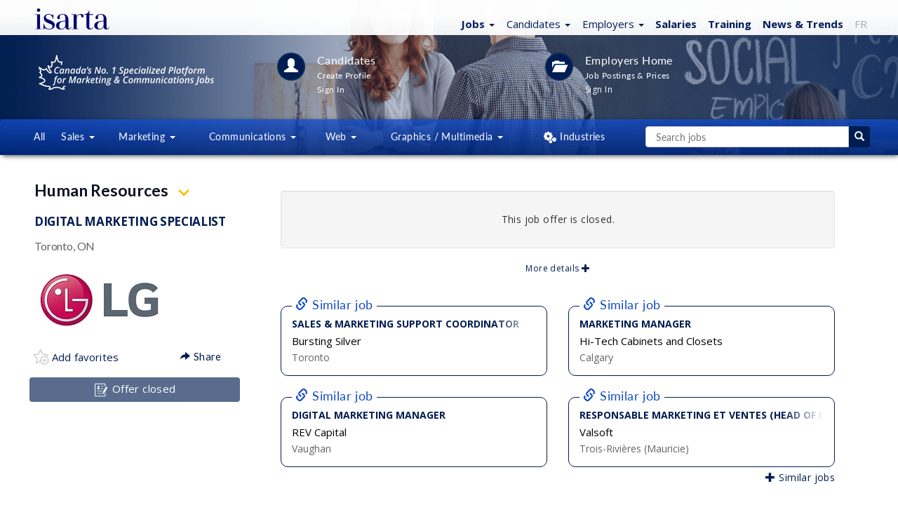

--- FILE ---
content_type: text/html; charset=ISO-8859-1
request_url: https://isarta.com/cgi-bin/emplois/pm.cgi?action=display&login=101478&lang=en
body_size: 17843
content:

 	
 
 
 	
 
 
 
  
  
 
 
 
 
 
 <!DOCTYPE html>
 <html lang="en-CA" class="lst cLst dtl">
 <head>
 	<meta charset="iso-8859-1">
 	<meta http-equiv="X-UA-Compatible" content="IE=edge">
 	<meta content='width=device-width, initial-scale=1.0, maximum-scale=1.0, user-scalable=0' name='viewport' />
 
 	<!-- Titre -->
 	<title>
         Digital Marketing Specialist - Human Resources - Toronto | Isarta Jobs
     </title>
 
 	<!-- Elements Bootstrap et CSS custom -->
 	<link rel="stylesheet" href="/bootstrap/3.3.7/css/bootstrap.min.css">
 	<link rel="stylesheet" href="https://cdn.jsdelivr.net/npm/bootstrap-icons@1.11.3/font/bootstrap-icons.min.css">
 	<link rel="stylesheet" href="/design/css/isarta-style.css?1723562981">
 	<link rel="stylesheet" href="/design/css/bandeaux.css?1576514994">
 	<link rel="stylesheet" href="/design/css/detail.css?1675869600">
 	<link rel="stylesheet" href="/design/css/style2.css?1530905269">
 	<link rel="stylesheet" href="/design/css/helpers.css?1572459664">
 	<link rel="stylesheet" href="/design/css/common.css?1599760910">
 	<link rel="stylesheet" href="/design/css/wells.css?1599760910">
 	<link rel="stylesheet" href="/design/css/listing-filtres.css?1573483558">
 	<link rel="stylesheet" href="/design/css/candidature.css?1556913651">
     <link rel="stylesheet" href="/design/css/meme-employeur.css?1611957204">
 	<link rel="stylesheet" href="/design/css/similaires-ideaux.css?1544813485">
 	<link rel="stylesheet" href="/design/css/confirmation-application.css">
 	<link rel="stylesheet" href="/design/css/nouveau-logo.css?1735936702">
 	
     <!--roue qui tourne pour les affiches avec lien externe-->
     <link rel="preload" href="/design/images/Spin-1s-200px.gif" as="image">
 
 	<!-- Page alternative pour le RSS -->
 	<link rel="alternate" type="application/rss+xml" href="/jobs/rss/emplois.shtml" title="Isarta - Emplois Tous - RSS">
 
 	<!-- HTML5 shim and Respond.js for IE8 support of HTML5 elements and media queries -->
 	<!-- WARNING: Respond.js doesn't work if you view the page via file:// -->
 	<!--[if lt IE 9]>
 	    <script src="https://oss.maxcdn.com/html5shiv/3.7.2/html5shiv.min.js"></script>
 	    <script src="https://oss.maxcdn.com/respond/1.4.2/respond.min.js"></script>
 	<![endif]-->
 	<!--The following script tag downloads a font from the Adobe Edge Web Fonts server for use within the web page. We recommend that you do not modify it.-->
 
 	<!-- google fonts call -->
 	<link href="//fonts.googleapis.com/css?family=Open+Sans:300,300i,400,400i,500,500i,600,700,800,800i|Lato:100,100i,300,300i,400,700,900" rel="stylesheet">
 
     
 
 <!-- Privacy-friendly analytics by Plausible -->
 <script async src="https://plausible.io/js/pa-ccm2Pfd4lepQ1CM2gwkL-.js"></script>
 <script>
   window.plausible=window.plausible||function(){(plausible.q=plausible.q||[]).push(arguments)},plausible.init=plausible.init||function(i){plausible.o=i||{}};
   plausible.init()
 </script>
 <script>
 plausible.init({
   customProperties: {
     job_no: "pm.cgi?login=101478&action=display",
     job_title: "Digital Marketing Specialist"
   }
 })
 </script>
 

 	
 	<BASE TARGET="_top">
 
 	<meta name="keywords" content="Job Digital Marketing Specialist, Jobs Toronto, Jobs Human Resources">
 	<meta name="description" content="Human Resources has a position of Digital Marketing Specialist to fill, in Toronto">
 
     <!-- Open Graph -->
 	<meta property="og:title" content="Digital Marketing Specialist" />
 	<meta property="og:description" content="Human Resources | Toronto" />
 	<meta property="og:type" content="article" />
 <meta property=og:image content=https://isarta.com/images-offres/2024/120/101478/101478_logo_rs.png />
 <meta name="twitter:card" content="summary" />
 <meta name="twitter:site" content="@isarta" />
 <meta name=twitter:image content=https://isarta.com/images-offres/2024/120/101478/101478_image1.gif />
 	<meta property="og:image:width" content="600">
 	<meta property="og:image:height" content="600">
 	<meta property="og:url" content="https://isarta.com/cgi-bin/emplois/jobs.cgi?display=101478&list_employer=on&lang=en">
 	<meta property="fb:pages" content="159030857465">
 	 
 	<!-- Fav Icon pour tout les devices -->
 <link rel="icon" href="https://isarta.com/infos/wp-content/uploads/2025/01/cropped-isarta-nouveau-fond-bleu-carre-32x32.png" sizes="32x32">
 <link rel="icon" href="https://isarta.com/infos/wp-content/uploads/2025/01/cropped-isarta-nouveau-fond-bleu-carre-192x192.png" sizes="192x192">
 <link rel="apple-touch-icon" href="https://isarta.com/infos/wp-content/uploads/2025/01/cropped-isarta-nouveau-fond-bleu-carre-180x180.png">
 <meta name="msapplication-TileImage" content="https://isarta.com/infos/wp-content/uploads/2025/01/cropped-isarta-nouveau-fond-bleu-carre-270x270.png">
 
 	
 	<link rel="manifest" href="/design/img/favicon/manifest.json">
 	<meta name="msapplication-TileColor" content="#ffffff">
 	<meta name="msapplication-TileImage" content="/design/img/favicon/ms-icon-144x144.png">
 	<meta name="theme-color" content="#ffffff">
 
 
 
 
 	
 </head>
 
 <body class="splashBody">
     
 <!-- Privacy-friendly analytics by Plausible -->
 <script async src="https://plausible.io/js/pa-ccm2Pfd4lepQ1CM2gwkL-.js"></script>
 <script>
   window.plausible=window.plausible||function(){(plausible.q=plausible.q||[]).push(arguments)},plausible.init=plausible.init||function(i){plausible.o=i||{}};
   plausible.init()
 </script>

     
 	<div class="monContenant2">
 		<nav id="header" class="navbar navbar-default navbar-fixed-top whiteGradientPerfect navCentrer maxHeightNav">
 			<div id="header-container" class="container navbar-container container-fluid navCentrer2">
 			    <!-- Logo Isarta -->
 			    <div class="navbar-header">
 			      	<a id="brand" class="navbar-brand thisLogo" href="/cgi-bin/emplois/jobs?lang=en">
 						<img src="/design/images/logo-isarta-bleu-2025.svg?1735935124" width="106" alt="Isarta">
 			      	</a> 
 				</div>
 				
 				<!-- Menu blanc -->
 				<div id="focusElementA" class="isartTopNav">
     <ul class="nav nav-pills topNavA droite bleuPrincipal">
         <!-- Emplois -->
         <li class="dropdown">
     <!--Titre-->
     <a href="https://isarta.com/cgi-bin/emplois/jobs?lang=en" class="dropdown-toggle thisPad3 text-nowrap" data-toggle="dropdown" role="button" aria-expanded="false">
         <span class="splashEmploi ">
             <span class="hidden-xs text-bold">
                 Jobs
             </span>
             
             <span class="hidden-sm hidden-md hidden-lg">
                 <strong>Jobs</strong>
             </span>
         </span> 
         
         <span class="caret splashSpan"></span>
     </a>
     
     <!--Sous menus-->
     <ul class="dropdown-menu" role="menu">	
     	
         <!--Emplois idéaux-->
         <li class="hidden">
             <a href="https://isarta.com/cgi-bin/emplois/jobs?cat=ideal-jobs">
                 My Ideal Jobs
             </a>
         </li>      	
         <li class="divider hidden"></li>
     					          
         <!--Toutes les offres-->
         <li>
             <a href="https://isarta.com/cgi-bin/emplois/jobs?lang=en">
                 All Jobs
             </a>
         </li>
         
         <li class="divider "></li>  
         
         <!--Ventes-->
         <li>
             <a href="https://isarta.com/cgi-bin/emplois/jobs?cat=sales">
                 Sales
             </a>
         </li>
         
         <!--Marketing-->
         <li>
             <a href="https://isarta.com/cgi-bin/emplois/jobs?cat=communications-jobs">
                 Marketing
             </a>
         </li>
         
         <!--Communications-->
         <li>
             <a href="https://isarta.com/cgi-bin/emplois/jobs?cat=communications-jobs">
                 Communications
             </a>
         </li>
         
         <!--Web-->
         <li>
             <a href="https://isarta.com/cgi-bin/emplois/jobs?cat=web-digital">
                 Web
             </a>
         </li>
         
         <!--Graphiques et multimédia-->
         <li>
             <a href="https://isarta.com/cgi-bin/emplois/jobs?cat=multimedia-graphic">
                 Graphics / IT
             </a>
         </li>
                  
     </ul>
 </li>

 
         <!-- Candidats -->
         <li class="dropdown hidden-xs hidden-sm">
     <!--Titre-->
 	<a href="/employment/applicants.php" class="dropdown-toggle thisPad3 text-nowrap" data-toggle="dropdown" role="button" aria-expanded="false">
 		<span class="splashEmploi">
             Candidates
         </span>
 
 		<span class="caret splashSpan none500"></span>
 	</a>
 
     <!--Sous menus-->
 	<ul class="dropdown-menu" role="menu">
 		<li>
             <a href="/employment/applicants.php">
                 Candidates Home
             </a>
         </li>
 
 		<li>
             <a href="/cgi-bin/members/login.cgi?lang=English&redirect=ideal">
                 My Account
             </a>
         </li>
 
 		<li>
             <a href="/employment/myprofile.php">
                 Create Profile
             </a>
         </li>
 
 		<li class="hidden">
             <a href="/employment/newsletter.php">
                 Job Alerts
             </a>
         </li>
 	</ul>
 </li>

 
         <!-- Employeurs -->
         <li class="dropdown visible-md visible-lg">
     <!--Titre-->
     <a href="/recruitment/business.php" class="dropdown-toggle text-nowrap" data-toggle="dropdown" role="button" aria-expanded="false">
         <span class="splashEmploi">
             Employers
         </span> 
 
         <span class="caret splashSpan none500"></span>
     </a>
     
     <!--Sous menus-->
     <ul class="dropdown-menu ajustEmployeur" id="decalegauche" role="menu">
         <li>
             <a href="/recruitment/business.php">
                 Employers Home
             </a>
         </li>
         
         <li>
             <a href="/cgi-bin/member2/cgi/login.cgi?langue=eng">
                 Sign In
             </a>
         </li>
         
         <li>
             <a href="/recruitment/post.php">
                 Job Postings & Prices
             </a>
         </li>
         
         <li>
             <a href="/cgi-bin/member2/cgi/candidats.cgi?langue=eng">
                 Profiles & Resumes
             </a>
         </li>
     
         <li>
             <a href="/recruitment/contactus.php">
                 Contact Us
             </a>
         </li>
     </ul>
 </li>
 
         <!-- Salaires -->
         <li>
             <a href="/cgi-bin/emplois/salaires.cgi?lang=en" class="text-bold">
                 Salaries
             </a>
         </li>
 
         <!-- Formations -->
         <li>
             <a href="https://training.isarta.com" class="text-bold">
                 Training
             </a>
         </li>
 
         <!-- Actualités -->
         <li class="hidden-xs">
             <a href="https://isarta.com/news" class="text-bold">
                 News <span class="hidden-xs">& Trends</span>
             </a>
         </li>
 
         <!-- FR -->
         <li>
             <a href="/cgi-bin/emplois/pm.cgi?action=display&login=101478&lang=fr"
                style="color: #aaa !important;">
                 FR
             </a>
         </li>
 
         <!--Hamburger-->
         <li class="dropdown visible-xs visible-sm">
     <a href="#" class="dropdown-toggle" data-toggle="dropdown" role="button" aria-expanded="false">
         <span class="bi bi-plus-circle" style="margin-left: 0px; margin-right: 5px;"></span>
     </a>
 
     <ul class="dropdown-menu pull-right" role="menu">
         <!-- Infos -->
         <li class="visible-xs" style="margin-left: 0px; margin-right: 15px;">
             <a href="/news">
                 News & Trends
             </a>
         </li>
 
         <!-- Candidats -->
         <li style="margin-left: 0px; margin-right: 15px;">
             <a href="/employment/applicants.php">
                 Candidates
             </a>
         </li>
 
         <!-- Employeur -->
         <li style="margin-left: 0px; margin-right: 15px;">
             <a href="/recruitment/business.php">
                 Employers
             </a>
         </li>
     </ul>
 </li>
     </ul>
 </div>
 		  	</div>
 		</nav>
 	</div>
 	
 <!-- CONTENT -->
 	<div class="jumbotronEmplois2 lstHeader">
 		<div class="monContenant2 disconnectCan">
 	    	<div class="row ">
 	        	<div class="container-fluid lstHeader1">
 <!-- 		        	<div class="hidden-xs col-sm-1 col-md-1 col-lg-1 orange lstHeader2">Jobs</div> -->
 		        	<div class="hidden-xs hidden-sm col-md-2 col-lg-3 imageListe">
 		      			 <img src="/design/images/logo-canada-blanc-en-v2.svg" width="250" height="60" alt="Emplois Marketing, Communication, Digital Jobs">   		      			
 		      		</div>
 		      		
 			      	<div class="col-xs-12 col-sm-10 col-md-8 col-lg-7 listIcones">
 			        	<section class="lstHeader3 icnTablette"> 
 			        		<a href="#" class="white">
 			          			<div class="circle40 lstHeader4">
 			          				<span class="lstHeader5"><i class="glyphicon glyphicon-user"></i></span>
 			          			</div>
 			          		</a>
 			          		<div width="40" height="40" class="lstHeader6">
 			          			<a href="/employment/applicants.php" class="lstHeader7 cellInvisible"><span class="lstHeader8">Candidates</span></a>
 		          			    <a href="/cgi-bin/members/login.cgi?redirect=ideal&lang=English" class="lstHeader7 cellVisible"><span class="lstHeader8">Candidate<br>&nbsp;&nbsp;Sign In</span></a><br/>
 			            		<a href="/employment/myprofile.php" class="lstHeader9 none660"><span class="font12">Create Profile</span></a><br/>
 			           			<a href="/cgi-bin/members/login.cgi?tologin=101478&redirect=yes&lang=English" class="lstHeader10 none660"><span class="font12">Sign In</span></a>
 			        	    </div>
 			        	</section>
 			        
 			        	<section class="lstHeader11 lstHeader7a"> 
 			        		<a href="#" color="white">
 			          			<div class="circle40 lstHeader12">
 			          				<span class="lstHeader13"><i class="glyphicon glyphicon-folder-open"></i></span>
 			          			</div>
 			            	</a>		            			           
 			          		<div width="40" height="40" class="lstHeader6">
 			          			<a href="/recruitment/business.php" class="lstHeader7 cellInvisible"><span class="lstHeader8">Employers Home</span></a>
 			          			<a href="/recruitment/business.php" class="lstHeader7 cellVisible"><span class="lstHeader8">Employers<br/>&nbsp;&nbsp;Home</span></a><br>
 			            		<a href="/recruitment/post.php" class="lstHeader9 none660"><span class="font12">Job Postings & Prices</span></a><br/>
 			            		<a href="/cgi-bin/member2/cgi/login.cgi?langue=eng" class="lstHeader10 none660"><span class="lstHeader15">Sign In</span></a>
 			          		</div>
 			        	</section>
 			      	 </div>
 		        </div>
 	        </div>
 	     </div>
 	    
 	   <!-- MENU CENTRAL -->
 		<nav id="menuNav" class="navbar lstHeader16" data-spy="affix" data-offset-top="125">
 		  <div class="monContenant2"> <!-- 1200 px max., centré -->
 	    	<div class="row lstHeader17">
 	    		<!-- Menu des emplois bleu -->
 	    		<ul class="nav nav-justified">
 	    			<!--Menu bleu-->
                     <!--Menu bleu tous-->
 <li class="dropdown white notVisible"> 
     <a href="/cgi-bin/emplois/jobs?lang=en" class="dropdown-toggle lstHeader18 notVisible2 " role="button">
         All
     </a>
 </li>

 
 <!--Menu bleu vente-->
 <li class="dropdown white"> 
     <a href="/jobs/sales.shtml" class="dropdown-toggle lstHeader19 " data-toggle="dropdown" role="button" aria-expanded="false">
         Sales
         <span class="caret lstHeader20"></span>
     </a>
 
     <ul class="dropdown-menu lstHeader21 widthEmp1" role="menu">
         <!--All Sales Jobs-->
         <li class="botWhite orangeHeight2">
             <a href="/jobs/sales.shtml" class="blanc lstHeader22">
                 All Sales Jobs
             </a>
         </li>
         
         <!--Representative-->
         <li>
             <a href="/jobs/ventes/representant-eng.shtml" class="blanc lstHeader23">
                 Representative
             </a>
         </li>
         
         <!--Internal Sales-->
         <li>
             <a href="/jobs/ventes/representant-internes-eng.shtml" class="blanc lstHeader23">
                 Internal Sales
             </a>
         </li>					        
         
         <!--Account Manager-->
         <li>
             <a href="/jobs/ventes/directeur-de-comptes-eng.shtml" class="blanc lstHeader23">
                 Account Manager
             </a>
         </li>
         
         <!--Sales Director-->
         <li>
             <a href="/jobs/ventes/directeur-ventes-eng.shtml" class="blanc lstHeader23">
                 Sales Director
             </a>
         </li>	
         
        <!--Customer Service-->
         <li>
             <a href="/cgi-bin/emplois/jobs?cat=customer-service" class="blanc lstHeader23">
                 Customer Service
             </a>
         </li>          
         			        				        
     </ul>
 </li>
 
 <!--Menu bleu marketing-->
 <li class="dropdown white"> 
     <!--Ordinateur-->
     <a href="/jobs/marketing_eng.shtml" class="dropdown-toggle lstHeader19 notVisible3 " data-toggle="dropdown" role="button" aria-expanded="false">
         Marketing
         <span class="caret lstHeader20"></span>
     </a>
     
     <!--Cellulaire-->
     <a href="/jobs/marketing_eng.shtml" class="dropdown-toggle lstHeader19 notVisible4 " data-toggle="dropdown" role="button" aria-expanded="false">
         Mktg
         <span class="caret lstHeader20"></span>
     </a>
     
     <ul class="dropdown-menu lstHeader21" role="menu">
         <!--All Marketing Jobs-->
         <li class="botWhite orangeHeight2">
             <a href="/jobs/marketing_eng.shtml" class="blanc lstHeader26">
                 All Marketing Jobs
             </a>
         </li>
         
         <!--Marketing Manager-->
         <li>
             <a href="/jobs/marketing/coordonnateur-marketing-eng.shtml" class="blanc lstHeader23">
                 Marketing Manager
             </a>
         </li>
         
         <!--Marketing Analyst-->
         <li>
             <a href="/jobs/marketing/analyste-marketing-eng.shtml" class="blanc lstHeader23">
                 Marketing Analyst
             </a>
         </li>
         
         <!--Project Management-->
         <li>
             <a href="/jobs/marketing/charge-projets-eng.shtml" class="blanc lstHeader23">
                 Project Management
             </a>
         </li>
         
         <!--Web / Interactive Marketing-->
         <li>
             <a href="/jobs/marketing/Web-marketing-comm-eng.shtml" class="blanc lstHeader23">
                 Web / Interactive Marketing
             </a>
         </li>
         
         <!--Product manager / brand manager-->
         <li>
             <a href="/jobs/marketing/gestionnaire-marque-produit-eng.shtml" class="blanc lstHeader23">
                 Product manager / brand manager
             </a>
         </li>
         
         <!--Marketing Director-->
         <li>
             <a href="/jobs/marketing/directeur-marketing-eng.shtml" class="blanc lstHeader23">
                 Marketing Director
             </a>
         </li>		
         
         <!--haute direction-->
         <li>
             <a href="https:/cgi-bin/emplois/jobs?cat=senior-management" class="blanc lstHeader26">
                 Senior Management
             </a>
         </li>	         
         			        			       
     </ul>
 </li>

 
 <!--Menu bleu communication-->
 <li class="dropdown white"> 
     <a href="/jobs/communications_eng.shtml" class="dropdown-toggle lstHeader19 notVisible3 " data-toggle="dropdown" role="button" aria-expanded="false">
         Communications
         <span class="caret lstHeader20"></span>
     </a>
 
     <a href="/jobs/communications_eng.shtml" class="dropdown-toggle lstHeader19 notVisible4" data-toggle="dropdown" role="button" aria-expanded="false">
         Comm.
         <span class="caret lstHeader20"></span>
     </a>
 
     <ul class="dropdown-menu lstHeader21" role="menu">
         <li class="botWhite orangeHeight2">
             <a href="/jobs/communications_eng.shtml" class="blanc lstHeader26">
                 All Communications Jobs
 			</a>
 		</li>
         
         <li>
             <a href="/jobs/communications/conseiller-communication-rp-eng.shtml" class="blanc lstHeader23">
                 PR / Communication specialist
 			</a>
 		</li>
         
         <li>
             <a href="/jobs/communications/redacteur-journaliste-traducteur-eng.shtml" class="blanc lstHeader26">
                 Writing / Translating
 			</a>
 		</li>
         
         <li>
             <a href="/jobs/communications/soutien-administratif-eng.shtml" class="blanc lstHeader23">
                 Administrative assistance
 			</a>
 		</li>
         
         <li>
             <a href="/jobs/communications/evenements-eng.shtml" class="blanc lstHeader26">
                 Event Organisation
 			</a>
 		</li>
         
         <li>
             <a href="/jobs/marketing/Web-marketing-comm-eng.shtml" class="blanc lstHeader23">
                 Web / Interactive Marketing
 			</a>
 		</li>
         
         <li>
             <a href="/jobs/communications/directeur-comm-relations-publiques-eng.shtml" class="blanc lstHeader26">
                 PR / Communication director
 			</a>
 		</li>				        					       
     </ul>
 </li>
 
 <!--Menu bleu web-->
 <li class="dropdown white"> 
     <a href="/jobs/web_eng.shtml" class="dropdown-toggle lstHeader19 " data-toggle="dropdown" role="button" aria-expanded="false">
         Web
         <span class="caret lstHeader20"></span>
     </a>
     
     <ul class="dropdown-menu lstHeader21 menuRight2" role="menu">
         <!--All Web Jobs-->
         <li class="botWhite orangeHeight2">
             <a href="/jobs/web_eng.shtml" class="blanc lstHeader23">
                 All Web Jobs
             </a>
         </li>
 
         <!--Web / Interactive Marketing-->
         <li>
             <a href="/jobs/marketing/Web-marketing-comm-eng.shtml" class="blanc lstHeader23">
                 Web / Interactive Marketing
             </a>
         </li>
 
         <!--Webmastering / Internet Projects-->
         <li>
             <a href="/jobs/multimedia/internet-web-eng.shtml" class="blanc lstHeader23">
                 Webmastering / Internet Projects
             </a>
         </li>	
    </ul>
 </li>
 
 <!--Menu bleu multimédia-->
 <li class="dropdown white"> 
     <!--Ordinateur-->
     <a href="/jobs/multimedia_eng.shtml" class="dropdown-toggle lstHeader19 visible-lg " data-toggle="dropdown" role="button" aria-expanded="false">
         Graphics / Multimedia
         <span class="caret lstHeader20"></span>
     </a>
 
     <!--Tablette-->
     <a href="/jobs/multimedia_eng.shtml" class="dropdown-toggle dropdown-toggle lstHeader19 visible-sm visible-md" data-toggle="dropdown" role="button" aria-expanded="false">
         Graphic
         <span class="caret lstHeader20"></span>
     </a>
     
     <!--Cellulaire-->
     <a href="/jobs/multimedia_eng.shtml" class="dropdown-toggle lstHeader19 visible-xs" data-toggle="dropdown" role="button" aria-expanded="false">
         Graph.
         <span class="caret lstHeader20"></span>
     </a>
     
     <ul class="dropdown-menu lstHeader21 menuRight2" role="menu">
         <!--All Graphics & Multimedia Jobs-->
         <li class="botWhite orangeHeight2">
             <a href="/jobs/multimedia_eng.shtml" class="blanc lstHeader23">
                 All Graphics/Multimedia & IT Jobs
             </a>
         </li>
         
         <!--Graphic artist / Artistic director-->
         <li>
             <a href="/jobs/multimedia/infographie-eng.shtml" class="blanc lstHeader23">
                 Graphic artist / Artistic director
             </a>
         </li>
         
         <!--Webmastering / Internet project-->
         <li>
             <a href="/jobs/multimedia/internet-develop-eng.shtml" class="blanc lstHeader23">
                 Webmastering / Internet project / IT
             </a>
         </li>					        					       
     </ul>
 </li>
 
 <!--Industries-->
 <li class="dropdown white notVisible"> 
     <a href="/jobs/industries/medias-eng.shtml" class="dropdown-toggle lstHeader19 notVisible " data-toggle="dropdown" role="button" aria-expanded="false">
         <span class="pad0">
             <img src="/design/img/icn-mn-industries_20.png">
         </span>
         <span class="noTag">
             Industries
         </span>
     </a>
 
     <ul class="dropdown-menu lstHeader31 notVisible menuRight newTop" role="menu">
         <!--Media - Newspapers - Television - Radio-->
         <li>
             <a href="/jobs/industries/medias-eng.shtml" class="bleuPrincipal lstHeader32">
                 Media - Newspapers - Television - Radio
             </a>
         </li>
         
         <!--Advertising & Communication Agencies-->
         <li>
             <a href="/jobs/industries/agences-publicite-eng.shtml" class="bleuPrincipal lstHeader32">
                 Advertising & Communication Agencies
             </a>
         </li>
         
         <li>
             <a href="/jobs/industries/internet-web-eng.shtml" class="bleuPrincipal lstHeader32">
                 Internet - Web - Interactivity
             </a>
         </li>
         
         <li>
             <a href="/jobs/industries/arts-cultures-eng.shtml" class="bleuPrincipal lstHeader32">
                 Culture - Tourism - Leisure
             </a>
         </li>
         
         <li>
             <a href="/jobs/industries/commerces-detail-eng.shtml" class="bleuPrincipal lstHeader32">
                 Retail - Consumption
             </a>
         </li>
         
         <li>
             <a href="/jobs/industries/sante-eng.shtml" class="bleuPrincipal lstHeader32">
                 Health - Medical - Biology - Chemistry - Pharma
             </a>
         </li>
         
         <li>
             <a href="/jobs/industries/genie-eng.shtml" class="bleuPrincipal lstHeader32">
                 Engineering 
             </a>
         </li>
         
         <li>
             <a href="/jobs/industries/manufacturier-eng.shtml" class="bleuPrincipal lstHeader32">
                 Manufacturing 
             </a>
         </li>	
         
         <li>
             <a href="/jobs/industries/finances-eng.shtml" class="bleuPrincipal lstHeader32">
                 Financial - Accounting - Insurance
             </a>
         </li>
         
         <li>
             <a href="/jobs/industries/gouvernemental-eng.shtml" class="bleuPrincipal lstHeader32">
                 Government - Public Sector
             </a>
         </li>
         
         <li>
             <a href="/jobs/industries/bienfaisance-OSBL-eng.shtml" class="bleuPrincipal lstHeader32">
                 Organizations - Charity - Humanitarian
             </a>
         </li>
         
         <li class="topWhite orangeHeight">
             <a href="/postes/sectors.php" class="bleuPrincipal lstHeader32">
                 <span class="orangeIsarta">+</span>
                 sectors
             </a>
         </li> 
     </ul>
 </li>

 
 

 
 					<!--Séparateur-->
 					<li class="dropdown white notVisible"> 				  	
 				  	  <span class="dropdown-toggle lstHeader30 noHover notVisible" >&nbsp;&nbsp;&nbsp;&nbsp;&nbsp;&nbsp;</span>
 					</li>
 					
 					<!--Recherche-->
 					<!--Petite recherche-->
 <li class="dropdown petite-recherche">
 	<a href="#" class="dropdown-toggle visible-xs visible-sm" data-toggle="dropdown" role="button" aria-expanded="false">
 		<span class="white glyphicon glyphicon-search"</span>	 					    
 	</a>
 	<div class="dropdown-menu pull-right lstHeader21" role="menu">
 		<form action="/cgi-bin/emplois/search.cgi" method="get">
 			<input type="hidden" name="temp_page"		value="list">
 			<input type="hidden" name="temp_table"		value="search_tablediffENG">
 			<input type="hidden" name="temp_table_next"	value="search_tablediffENG">
 			<input type="hidden" name="sortby"			value="sortable_update_date">
 			<input type="hidden" name="reverse"			value="yes">
 			<input type="hidden" name="infield" 		value="any">
 			<input type="hidden" name="attitude" 		value="minimum">
 			<input type="hidden" name="domaine" 		value="Search">
 			<input type="hidden" name="key1"            value="Search">
 			<input type="hidden" name="lang"			value="en">
 			<input type="hidden" name="rpp"			 	value="150">
 			<input type="hidden" name="show_all_provinces"			value="on">			
 			<input type="hidden" name="view"			value="liste">
 
 			<div class="input-group">
 				<input class="form-control" type="text" name="words" placeholder="Search jobs">
 				<span class="input-group-btn">
 					<button class="btn btn-jaune">
 						<span class="glyphicon glyphicon-search"></span>
 					</button>
 				</span>						
 			</div>
 		</form>
 	</div>
 </li>
 
 <style>
 	
 .container-grande-recherche {
 	display: table;
 	width: 100%;
 }
 
 .container-grande-recherche input {
 	height: 30px;
 	border: 1px solid #ccc;
 	border-right: none;
 	border-top-left-radius: 4px;
 	border-bottom-left-radius: 4px;
 	padding: 6px 12px;
 	color: #555;
 	width: 100%;	
 }
 
 .container-grande-recherche>div {
 	display: table-cell;
 	vertical-align: top;
 }
 
 .container-grande-recherche>div:last-child {
 	width: 30px;
 }
 
 .container-grande-recherche>div>button {
 	border: none;
 	width: 100%;
 	height: 30px;
 	border-top-right-radius: 4px;
 	border-bottom-right-radius: 4px;
 }
 
 .container-grande-recherche>div>button:hover {
 	border: none;
 	background-color: #144dc8;
 }	
 	
 </style>
 
 <!--Grande recherche-->
 <li class="dropdown grande-recherche">
 	<form action="/cgi-bin/emplois/jobs.cgi" method="get" class="hidden-xs hidden-sm">
 		<input type="hidden" name="temp_page"		value="list">
 		<input type="hidden" name="temp_table"		value="search_tablediffENG">
 		<input type="hidden" name="temp_table_next"	value="search_tablediffENG">
 		<input type="hidden" name="sortby"			value="sortable_update_date">
 		<input type="hidden" name="reverse"			value="yes">
 		<input type="hidden" name="infield" 		value="any">
 		<input type="hidden" name="attitude" 		value="minimum">
 		<input type="hidden" name="domaine" 		value="Search">
 		<input type="hidden" name="key1"		 	value="Search">
 		<input type="hidden" name="lang"			value="en">
 		<input type="hidden" name="rpp"			 	value="150">
 	 	<input type="hidden" name="show_all_provinces"			value="on">		
 		<input type="hidden" name="view"			value="liste">
 	
         <div class="container-grande-recherche">
             <div>
     			<input type="text" name="words" placeholder="Search jobs">
             </div>
 
             <div>
                 <button>
                     <span class="glyphicon glyphicon-search"></span>
                 </button>
             </div>
         </div>
 	</form>
 </li>

 				</ul>
 			</div>
 			<div class="emploiConsulte" style="background: #fff !important;" class="">
 				<div class="emploiConsulte2 "><table background="#fff" width=100% style="margin: 0px !important;"><tr background="#fff"><td class="" height=56 width=56 align=left style="background:#fff"><div style="text-align:center;"><img src="/images-offres/2024/120/101478/101478_detail.gif" align=center style="max-width: 56px; padding-bottom:4px; padding-top:4px;"></div></td> <td align=right style="text-align: center;"><div style="font-size: 12px; color: #000; text-align:center; margin: 5px;">Digital Marketing Specialist | Human Resources</div></td></tr></table></div>
 			</div>
 		</nav>
 	</div>
 </div> 
 
 <!-- FIN JUMBOTRON -->
 
 
 
 
 
 
 
 
 <!-- Paramètres requis pour être dans Google Job Posting-->
 
 
 
 
 
 
 
 
 
 
 
 
 
 
 
 
 
 
 
 
 
 
 
 
 
 
 
 
 
 
 
 
 
 
 
 
 
 
 
 
 
 
 
 
 
 
 <script type="application/ld+json">
 	{
 		"@context": "http://schema.org",
 		"@type": "JobPosting",
 		"url": "https://isarta.com/cgi-bin/emplois/pm.cgi?action=display&login=101478&utm_source=google_job_posting",
 		"salaryCurrency": "CAD",
 		"datePosted": "2024-04-30",
         "description": "<div><p><strong>Digital Marketing Specialist</strong></p><p>We are seeking a dynamic and results-oriented Digital Marketing Specialist to join our team. As a Digital Marketing Specialist, you will be responsible for managing campaigns, tracking results, and providing insights into performance metrics. You will need excellent time management skills to ensure all campaigns are delivered on time, as well as exceptional communication skills to collaborate effectively with internal departments and external agencies. This role requires the ability to take quick action in response to marketing activities, both independently and as part of a team.</p><p><strong>Key Responsibilities:</strong></p><ul><li>Manage digital marketing campaigns from conception to execution, ensuring they are delivered on time and within budget.</li><li>Track and analyze campaign performance metrics, providing insights and recommendations for optimization.</li><li>Collaborate with internal teams and external agencies to develop and implement digital marketing campaigns.</li><li>Stay up-to-date with industry trends and best practices in digital marketing, including SEO, SEM, e-commerce, social media, and affiliate marketing.</li><li>Execute SEO and SEM strategies to improve online visibility and drive traffic to our digital properties.</li><li>Utilize e-commerce enticement tactics to increase conversion rates and drive revenue.</li><li>Understand social media platforms and affiliate company workflows, leveraging this knowledge to enhance our digital marketing efforts.</li> </ul><p><strong>Qualifications:</strong></p><ul><li>Minimum of 3 years of experience in Digital Marketing.</li><li>Proven experience in digital marketing, with a focus on campaign management and performance tracking.</li><li>Strong analytical skills and the ability to translate data into actionable insights.</li><li>Excellent time management and organizational skills, with the ability to manage multiple projects simultaneously.</li><li>Outstanding communication skills, both written and verbal, with the ability to collaborate effectively with internal teams and external partners.</li><li>Knowledge of SEO, SEM, e-commerce, social media, and affiliate marketing best practices.</li><li>Experience with digital marketing tools and platforms, such as Google Analytics, AdWords, and social media management tools.</li> </ul><p>Note: This job description is not intended to be all-inclusive. Employee may perform other related duties as negotiated to meet the ongoing needs of the organization.</p><p>The organization offers an attractive compensation package that encompasses a competitive salary and excellent benefits.</p><p><strong>Conditions of Employment:</strong> </p><p><strong>Equal Opportunity Employer:</strong></p><p>LG Electronics Canada, Inc. is strongly committed to diversity and inclusion and aims to create a healthy, accessible and rewarding work environment which highlights employees&#39; unique contributions to our company&#39;s success. As an equal opportunity employer, we welcome applications from all to help us build a diverse workforce which reflects the diversity of our customers, and communities, in which we live and serve. LG Electronics Canada, Inc., will provide accommodations throughout the recruitment, selection and/or assessment process to applicants with disabilities. If selected to participate in the recruitment, selection and/or assessment process, please inform LG&#39;s Human Resources staff of the nature of any accommodation(s) that you may require in respect of any materials or processes used to ensure your equal participation.</p><p>LG Electronics Canada, Inc. thanks all candidates for their interest; however only those selected to continue in the process will be contacted.</p><p><strong>OTHER DETAILS</strong></p><ul><li> Pay Type Salary </li> </ul>   </div>",
         "jobLocationType": " ",
 		"employmentType": [
             "PART_TIME"
             
         ],
 		"hiringOrganization": {
 			"@type": "Organization",
 			"name": "Human Resources",
 			"sameAs": "",
 			"logo": "https://isarta.com/images-offres/2024/120/101478/101478_image1.gif"
 		},
 		"identifier": {
 			"@type": "PropertyValue",
 			"name": "Human Resources",
 			"value": "101478"
 		},
 		"jobLocation": {
 			"@type": "Place",
 			"address": {
 				"@type": "PostalAddress",
 				"streetAddress": "20 Norelco Dr",
 				"addressLocality": "Toronto",
 				"addressRegion": "ON",
 				"postalCode": "M9L 2X6",
 				"addressCountry": "CA"  
 			},
 			"geo": {
 				"@type": "GeoCoordinates",
 				"latitude": 43.76240200,
 				"longitude": -79.53329500
 			}
 		},
 		"educationRequirements": "",
 		"experienceRequirements": "3-4 années",
 		"title": "Digital Marketing Specialist",
 		"validThrough": "2024-06-01"
 	}
 </script>
 
 <!-- CONTAINER-->
 	<div class="container-fluid">
 		<div class="monContenant2"> <!-- 1200 px max. centré -->
     		<div class="row mTop16" >
     			<div class="hidden-xs hidden-sm col-md-4 col-lg-4 unique2" >
     				<div class="container-fluid">
     					<div class="row margeAsside1 tweakAside">
 								<!-- *** CHANGE THE AFFIX DATA-OFFSET-TOP/BOTTOM below if needed, according to the pseudi-margin to be set and according to the footer height-->		        								
 		        				<!--<div class="" data-spy="affix" data-offset-top="200" data-offset-bottom="630"> -->
 		        				<div id="affixDetail">
 			        			<!-- IMPORTANT: keep the BR tag before any content to be added -->
 			        			<br>
 			        				<div class="assideOffre2 debug" >
                                         <div style="margin-top: 3px; margin-right: 15px; margin-bottom: 21px;">
 											<a target="_blank" href="https://www.google.ca/search?q=Human%20Resources">
 												<h1 class="offrCmpgn" style="margin-right: 5px; display: inline;">
 													Human Resources
 												</h1>
 											</a>
                                             
                                             <!-- Hamburger -->
                                             <span class="dropdown m-l-xs">
     <a class="dropdown-toggle" href="#" data-toggle="dropdown" style="text-decoration: none;">
         <img src="/design/images/emplois/chevron-down-orange.svg"
              width="16"
              height="16"
              alt="Chevron">
     </a>
 
     <ul class="dropdown-menu">
         
             
 
             <!-- Learn more about the employer -->
             <li class="dropdown-item">
                 <a href="https://google.ca/search?q=Human Resources" 
                     class="open-sans"
                     target="_blank" >
                     Learn more about the company
                 </a>
             </li>
         
 
         <!-- Other offers from this employer -->
         <li class="dropdown-item">
             <a href="/cgi-bin/emplois/jobs.cgi?if_company1=Human Resources&domaine=Job%20Offers%20For%20Human Resources&key1=Job%20Offers%20For%20Human Resources&view=liste&ignore_province=on&lang=en"
                 target="_blank"
                 class="open-sans">
                 Other jobs from the company
             </a>
         </li>
         
         
             <!-- Suivre cette entreprise non connecté -->
             <li class="dropdown-item">
                 <a href="#" 
                    class="open-sans"
                    onclick="DetailAbonnements.showModal('#modal-connecter-detail', event);">
                     <img src="/design/images/emplois/suivre.svg"
                          width="18"
                          height="18"
                          vertical-align="middle"
                          alt="Follow this employer"
                          title="Follow this employer">
                         Follow this employer
                 </a>
             <li>
         
     </ul>
 </span>
 
 <img src="/design/images/emplois/suivi.svg"
      class="icone-employeur-suivi m-l-xs collapse"
      width="16"
      height="16"
      alt="Followed employer"
      title="Followed employer">

                                                                                         
 										</div>
 
 										<h2 class="offreEmploi">
                                             
                                                 Digital Marketing Specialist
                                             
                                         </h2>
 
 										<h3 class="Lieu">
                                         Toronto, ON
                                         </h3>
                                         
 										<!--Logo-->
 										<div style="margin-top: 16px; margin-bottom:0px;" >
 											<a target="_blank" href="https://www.google.ca/search?q=Human%20Resources">
 												<img class="hidden-xs hidden-sm" src="https://isarta.com/images-offres/2024/120/101478/101478_detail.gif" title="Logo Human Resources" alt="Logo Human Resources"> 
 											</a>
 										</div>
 										
 										<div class="row modalRow mLeftmin6">
                                             										
 										 	<!-- Favori -->
 										 	<a class="col-xs-7 col-sm-7 col-md-7 col-lg-7 ajustShare noModalPad link2" style="margin-top: 20px;"
                                                href="/cgi-bin/members/pm.cgi?action=add_favorite&favorite=101478&candidat=favori&redirect=fav&lang=English">
 
                                                 <div class="open-sans etoileStyle f15 collapse" style="display: inline;">
                                                     <img src="/design/images/etoile-vide.svg" style="margin-bottom: 5px;" width="24" height="24">
                                                     Add favorites
                                                 </div>
 										 	</a>
                                             
 										 	<!-- Partager -->
 										 	<div class="col-xs-5 ajustShare">
 										 		<a  href="#" data-toggle="modal" data-target="#partager">
 										 			<span class="glyphicon glyphicon-share-alt"></span>
 										 			<span class="lienSmall2">Share</span>
 												</a>
 										 	</div>
 										</div>
 
 						            	<div class="row">
 							            	<div class="col-xs-12 col-sm-12 col-md-12 col-lg-12 empAfx20 widthBttn minusTop6">
 							            		<a
 												   href="#postuler" class="btn btn-primary col-xs-12 empAfx21 offrConnect" style="background: !important;"
 												   disabled
 												   >
 												   
 												   <img src="/design/images/postuler-blanc.svg" width="22" height="22" alt="Apply" title="Apply">
 													
 													Offer closed
 				          						</a>
 				          						
 				          					</div>
 			          					</div>
     								</div>
     							</div>
 							</div>
 						</div>
 					</div>
     			
     			<div class="col-xs-12 col-sm-12 col-md-8 col-lg-8 mTop15 lessTop unique">
     				<div class="container-fluid">
 						<!-- Version mobile -->  				
     					<div class="assideOffre2">
 	    					<div class="row">
 	    						<div class="col-xs-12 col-sm-12 hidden-md hidden-lg assideOffre2 offre2Ajst">
 	    								    						
 	    							<img class="logoOffre thisOffre droite max300" src="https://isarta.com/images-offres/2024/120/101478/101478_detail.gif" title="Logo Human Resources" alt="Logo Human Resources">
 									
                                     <div style="margin-top: 0px; margin-right: 15px; margin-bottom: 15px;">
 										<a target="_blank" href="https://www.google.ca/search?q=Human%20Resources">
 											<h1 class="offrCmpgn" style="margin-right: 5px; display: inline;">
 												Human Resources
 											</h1>
 										</a>
                                         
                                         <!-- Hamburger -->
                                         <span class="dropdown m-l-xs">
     <a class="dropdown-toggle" href="#" data-toggle="dropdown" style="text-decoration: none;">
         <img src="/design/images/emplois/chevron-down-orange.svg"
              width="16"
              height="16"
              alt="Chevron">
     </a>
 
     <ul class="dropdown-menu">
         
             
 
             <!-- Learn more about the employer -->
             <li class="dropdown-item">
                 <a href="https://google.ca/search?q=Human Resources" 
                     class="open-sans"
                     target="_blank" >
                     Learn more about the company
                 </a>
             </li>
         
 
         <!-- Other offers from this employer -->
         <li class="dropdown-item">
             <a href="/cgi-bin/emplois/jobs.cgi?if_company1=Human Resources&domaine=Job%20Offers%20For%20Human Resources&key1=Job%20Offers%20For%20Human Resources&view=liste&ignore_province=on&lang=en"
                 target="_blank"
                 class="open-sans">
                 Other jobs from the company
             </a>
         </li>
         
         
             <!-- Suivre cette entreprise non connecté -->
             <li class="dropdown-item">
                 <a href="#" 
                    class="open-sans"
                    onclick="DetailAbonnements.showModal('#modal-connecter-detail', event);">
                     <img src="/design/images/emplois/suivre.svg"
                          width="18"
                          height="18"
                          vertical-align="middle"
                          alt="Follow this employer"
                          title="Follow this employer">
                         Follow this employer
                 </a>
             <li>
         
     </ul>
 </span>
 
 <img src="/design/images/emplois/suivi.svg"
      class="icone-employeur-suivi m-l-xs collapse"
      width="16"
      height="16"
      alt="Followed employer"
      title="Followed employer">

                                                                                 
 									</div>
 
 									<h2 class="offreEmploi">
                                         
                                             Digital Marketing Specialist
                                         
                                     </h2>
 
                                     <h3 class="Lieu" style="">
                                         Toronto, ON
                                     </h3>        						
 	        					</div>
 	        				</div>
 						</div>
 						
 						<div class="hidden row hidden-md hidden-lg mTop20 col-xs-12 col-sm-12" >
 						  	<table class="tableBlue white optiontble"  style="background: !important;">
 						      		<tr align=center>					        				        
 								      	<td width="36%">
 									        	<a href="#postulez" class="white">
 									        	<img src="/design/images/postuler-blanc.svg" width="22" height="22" alt="Apply" title="Apply" style="margin-left: 16px;">
 									        	<span>Apply</span>
 									        	</a>								    
 								      	<td>
 								      	
                                         							      		
 						       	 		<td>
 										<a href="/cgi-bin/members/pm.cgi?action=add_favorite&favorite=101478&candidat=favori&redirect=fav&lang=English">
 												<img class="etoileStyle" src="/design/images/etoile-vide.svg">&nbsp;<span class="latoR white">Favorite</span>
 									      	</a>
 						       			</td>	
                                         
                                         						       									        
 								        <td class="white" style="text-decoration:none; width: 40%;" href="#" data-toggle="modal" data-target="#partager">
 									        	<a class=white><span class="glyphicon glyphicon-share-alt"></span>
 									        	<span  style="margin-bottom: 9px;">Share</span></a>					        
 								        </td>
 
 							      	</tr>
 					  		</table>
 						</div>
 
     					<div class="assideOffre2 hidden">
 							<div class="row">
 	    						<div class="col-xs-12 col-sm-12 hidden-md hidden-lg assideOffre2 offre2Ajst">	
                                     	    											
 									<!--Cercle de pondération pour tablettes et cellualires-->
 									<div class="mLeft20" style="background: white; border:none">
 										<table align=center style="margin-bottom: 0px !important">
 											<tr>
 												<td align=center valign=center style="padding-right: 10px">
 													<a href="/employment/myprofile.php?pairing=1&redirect=101478">
 														Are you ready for this position?
 													</a>
 												</td>
 												<td data-toggle="popoverPercentage">
 													<img src="/design/svg/i.svg" style="margin-bottom: 5px; width:40px; height: 40px">
 												</td>
 											</tr>
 										</table>
 									</div>
                                     									
 									<!--Sommaire-->
 	        						<div class="customHide600A offreLHeight">
 										<p>
 
 	<!--Statistiques-->
 	
 
 	
 	<!--Publié le -->
 	Published: <b>1/05/2024</b>&nbsp;&nbsp;
 	<!-- Date limite -->
 	<span class="text-nowrap">
 		
 	</span>
 	<!--Description emploi-->
 	<br>Job Type:  
 	<b>Permanent</b>
 
     <!-- Description horaire -->
 	 
 	<b> </b>
 
     <!-- Domaine principal -->
 	<br>Job Field:  
 	<b>Marketing</b>
 
     <!-- 2e domaine -->
 	 
 	
 	<span hidden>
 		<b>/  </b>
 	</span>
 
     <!-- Experience pertinente -->
 	
 	<br>Years of min. relevant experience: <b>3-4</b>&nbsp;&nbsp; 
 
     <!-- Scolarite -->
 	
 	<span class="text-nowrap">
 		
 		<b> </b>
 	</span>
 
     <!--Télétravail-->
     <span hidden>
         <br>Possibility of remote work : <b> </b>
     </span>
 
 	<!-- Salaire -->
     
         <!-- Candidat non connecté -->
         
     
 </p>
	
 	        						</div>						
 	        					</div>
 	        				</div>	  
 						</div>
 						<!-- FIN MOBILE -->  							
 						<div class="row hidden" style="margin-top:6px; text-align:left; ">
 							<div class="hidden-xs hidden-sm col-md-12 col-lg-12 ajustDtl">  
 								<div class="sommairetop">
 									<table class="table-curved" width="100%">
 										<tr>
 											<td class="table table-curved">
 												<p>
 
 	<!--Statistiques-->
 	
 
 	
 	<!--Publié le -->
 	Published: <b>1/05/2024</b>&nbsp;&nbsp;
 	<!-- Date limite -->
 	<span class="text-nowrap">
 		
 	</span>
 	<!--Description emploi-->
 	<br>Job Type:  
 	<b>Permanent</b>
 
     <!-- Description horaire -->
 	 
 	<b> </b>
 
     <!-- Domaine principal -->
 	<br>Job Field:  
 	<b>Marketing</b>
 
     <!-- 2e domaine -->
 	 
 	
 	<span hidden>
 		<b>/  </b>
 	</span>
 
     <!-- Experience pertinente -->
 	
 	<br>Years of min. relevant experience: <b>3-4</b>&nbsp;&nbsp; 
 
     <!-- Scolarite -->
 	
 	<span class="text-nowrap">
 		
 		<b> </b>
 	</span>
 
     <!--Télétravail-->
     <span hidden>
         <br>Possibility of remote work : <b> </b>
     </span>
 
 	<!-- Salaire -->
     
         <!-- Candidat non connecté -->
         
     
 </p>
	
 											</td>
                                             											
 											<!--Promo pour pairing-->
 											<td align="center" class="f10" style="padding-right: 10px;">
 												<a href="/employment/myprofile.php?pairing=1&redirect=101478">
 													Are you ready for this position?
 												</a>
 											</td>	
                                            										
 											<td id="popoverPercentage" style="width: 200px !important" data-toggle="popoverPercentage" data-lang="en">
 												<img src="/design/svg/i.svg" style="margin-bottom: 5px; width:67px; height: 67px">
 											</td>
                                            	
                                            										
 										</tr>
 									</table>	
 								</div>				
 							</div> 
 						</div>						
 	
                         
                             <div class="well mTop20 text-center" style="padding: 30px;">
 	This job offer is closed.
 </div>
 
 <div style="text-align: center;" class="f12">
 <a href="#descriptionOffreFermee" data-toggle="collapse" class="">
 	More details
 	<i class="glyphicon glyphicon-plus"></i>
 </a>
 </div>
 
 <div id="descriptionOffreFermee" class="collapse">
     <div class="row">
     <!--Sommaire mobile-->
     <div class="col-xs-12 col-sm-12 hidden-md hidden-lg assideOffre2 offre2Ajst">						
         <!--Sommaire-->
         <div class="customHide600A offreLHeight">
             <p>
 
 	<!--Statistiques-->
 	
 
 	
 	<!--Publié le -->
 	Published: <b>1/05/2024</b>&nbsp;&nbsp;
 	<!-- Date limite -->
 	<span class="text-nowrap">
 		
 	</span>
 	<!--Description emploi-->
 	<br>Job Type:  
 	<b>Permanent</b>
 
     <!-- Description horaire -->
 	 
 	<b> </b>
 
     <!-- Domaine principal -->
 	<br>Job Field:  
 	<b>Marketing</b>
 
     <!-- 2e domaine -->
 	 
 	
 	<span hidden>
 		<b>/  </b>
 	</span>
 
     <!-- Experience pertinente -->
 	
 	<br>Years of min. relevant experience: <b>3-4</b>&nbsp;&nbsp; 
 
     <!-- Scolarite -->
 	
 	<span class="text-nowrap">
 		
 		<b> </b>
 	</span>
 
     <!--Télétravail-->
     <span hidden>
         <br>Possibility of remote work : <b> </b>
     </span>
 
 	<!-- Salaire -->
     
         <!-- Candidat non connecté -->
         
     
 </p>
	
         </div>						
     </div>
 
     <!--Sommaire ordi-->
     <div class="hidden-xs hidden-sm col-md-12 col-lg-12">  
         <table class="table-curved table-curved-expire" width="100%">
             <tr>
                 <td>
                     <p>
 
 	<!--Statistiques-->
 	
 
 	
 	<!--Publié le -->
 	Published: <b>1/05/2024</b>&nbsp;&nbsp;
 	<!-- Date limite -->
 	<span class="text-nowrap">
 		
 	</span>
 	<!--Description emploi-->
 	<br>Job Type:  
 	<b>Permanent</b>
 
     <!-- Description horaire -->
 	 
 	<b> </b>
 
     <!-- Domaine principal -->
 	<br>Job Field:  
 	<b>Marketing</b>
 
     <!-- 2e domaine -->
 	 
 	
 	<span hidden>
 		<b>/  </b>
 	</span>
 
     <!-- Experience pertinente -->
 	
 	<br>Years of min. relevant experience: <b>3-4</b>&nbsp;&nbsp; 
 
     <!-- Scolarite -->
 	
 	<span class="text-nowrap">
 		
 		<b> </b>
 	</span>
 
     <!--Télétravail-->
     <span hidden>
         <br>Possibility of remote work : <b> </b>
     </span>
 
 	<!-- Salaire -->
     
         <!-- Candidat non connecté -->
         
     
 </p>
	
                 </td>
             </tr>
         </table>
     </div> 
 </div> 
	
 
     
 </div>
 
 <!--Emplois similaires-->
 <div class="row mTop20 mBottom20" id="similairesIdeaux" data-qty-similaires="4" data-qty-ideaux="0" data-login="101478" data-lang="en">
 </div>
 <!--Template colones similaires et ideaux-->
 <script id="colonesEmploiSimilairesIdeauxTemp" type="x-tmpl-mustache">
 	<div class="col-sm-6">
 		<div class="row">
 			{{{ similaires }}}
 		</div>
 	</div>	
 	<div class="col-sm-6">
 		<div class="row">
 			{{{ ideaux }}}
 		</div>
 	</div>	
 </script>
 
 <!--Template emploi similaire-->
 <script id="emploiSimilaireTemp" type="x-tmpl-mustache">
 	<div class="col-sm-{{ width }}">
 		<div class="emploi-similaire {{ hidden }}">
 			<h4>
 				<span><i class="glyphicon glyphicon-link"></i> Similar job</span>
 			</h4>
 			<div class="row">
 				<!--Informations-->
 				<div class="col-xs-12">
 					<a target=_blank class="search-row" href="/jobs/?job={{ login }}&lang=en&utm_source=similaires" data-login="{{ login }}">
 						<div class="poste">{{ poste }}</div>
 					</a>
 				</div>
 				<!--Compagnie et ville-->
 				<div class="col-xs-10">
 					<a target=_blank class="search-row" href="/jobs/?job={{ login }}&lang=en&utm_source=similaires" data-login="{{ login }}">
 						<div class="compagnie">{{ compagnie }}</div>
 						<div class="lieu">
 							{{ lieu }}
 						</div>
 					</a>
 				</div>
 				<!--Pourcentage de correspondance-->
 				<div class="col-xs-2 {{ hiddenPourcentage }}" style="padding-left: 0px;">
 					<img class="image-responsive" src="/design/svg/{{ pourcentage }}.svg">
 				</div>
 			</div>
 		</div>
 		{{{ plus }}}
 	</div>
 </script>
 
 <!--Template emploi idéal-->
 <script id="emploiIdealTemp" type="x-tmpl-mustache">
 	<div class="col-sm-{{ width }}">
 		<div class="emploi-ideal {{ hidden }}">
 			<h4>
 				<span><i class="glyphicon glyphicon-heart"></i> Your ideal</span>
 			</h4>
 			<div class="row">
 				<!--Informations-->
 				<div class="col-xs-12">
 					<a target=_blank class="search-row" href="/jobs/?job={{ login }}&lang=en&utm_source=ideal" data-login="{{ login }}">
 						<div class="poste">{{ poste }}</div>
 					</a>
 				</div>
 				<!--Compagnie et ville-->
 				<div class="col-xs-10">
 					<a target=_blank class="search-row" href="/jobs/?job={{ login }}&lang=en&utm_source=ideal" data-login="{{ login }}">
 						<div class="compagnie">{{ compagnie }}</div>
 						<div class="lieu">
 							{{ lieu }}
 						</div>
 					</a>
 				</div>
 				<!--Pourcentage de correspondance-->
 				<div class="col-xs-2" style="padding-left: 0px;">
 					<img class="image-responsive" src="/design/svg/{{ pourcentage }}.svg">
 				</div>
 			</div>
 		</div>
 		{{{ plus }}}
 	</div>
 </script>
 
 <!--Template plus d'emplois similaires-->
 <script id="plusEmploisSimilairesTemp" type="x-tmpl-mustache">
 	<div class="text-right">
 		<a target=_blank class="plus-emploi-similaire" href="/cgi-bin/emplois/jobs.cgi?similaire=101478&lang=eng&utm_source=similaires">
 			<i class="glyphicon glyphicon-plus"></i>
 			Similar jobs
 		</a>
 	</div>
 </script>
 
 <!--Template plus d'emplois idéaux-->
 <script id="plusEmploisIdeauxTemp" type="x-tmpl-mustache">
 	<div class="text-right">
 		<a target=_blank href="/jobs/ideal_eng.shtml" class="plus-emploi-ideal">
 			<i class="glyphicon glyphicon-plus"></i>
 			Ideal jobs
 		</a>
 	</div>
 </script>


                         
 					</div>
 
                     <!--Même employeur-->
                     <div id="container-meme-employeur" class="mTop30">
                         <div id="meme-employeur" class="collapse">
     <h3>
         <span>
             <i class="glyphicon glyphicon-plus"></i>
             More job offers
         </span>
     </h3>
     
     <div id="emplois-meme-employeur"></div>
     
             
 </div>
 
 <script id="emploi-meme-employeur-temp" type="x-tmpl-mustache">
     <div class="emploi-meme-employeur">
         <table>
             <tbody>
                 <tr>
                     <td>
                         <a href="/jobs/?job={{ login }}&list_employer=on&utm_source=employeur" target="_blank">
                             <img src="https://isarta.com{{ logoDetail }}"
                                  class="image-responsive"
                                  alt="{{ company1 }}"
                                  title="{{ company1 }}">
                         </a>
                     </td>
     
                     <td>
                         <a href="/jobs/?job={{{ login }}&list_employer=on&utm_source=employeur" target="_blank">
                             <h4>
                                 {{ poste }}
                             </h4>
     
                             <h5>
                                 {{ company1 }}
                             </h5>
     
                             <h6>
                                 {{ lieu }}{{ provinces }}
                             </h6>
     
                             <p>
                                 {{ type.en }} {{ horaire.en }}
                             </p>
                         </a>
                     </td>
     
                     <td>
                         <img src="/design/svg/{{ correspondance }}.svg"
                              alt="Match %"
                              title="Match %"
                              width="51"
                              height="51">
                         
                         <div>
                             <span class="{{ collapsePublished }}">
                                 Published:
                             </span>
 
                             <span class="{{ collapseUpdated }}">
                                 Updated:
                             </span>
                         </div>
 
                         <div>
                             {{ updateDate }}
                         </div>
                     </td>
                 </tr>
             </tbody>
         </table>
     </div>    
 </script>

                     </div>
 				</div>	
 			  </div> <!-- FIN ROW COLONNE DROITE --> 
 		    </div> <!--FIN ROW CORPS PRINCIPAL --> 
 	      </div> <!-- FIN monContenant2 -->
 	    </div>
      </div><!-- FIN CONTAINER FLUID-->
 <!-- //end CONTENT --> 
 
 
      
  
 
 <!--Popover-->
 <script src="/javascript/popover-non-connecte.js?1599747888" id="popoverNonConnecte" data-lang="en"></script>
 
 <!-- Permet d'ajouter l'employeur aux abonnements -->
 <script src="/javascript/emplois/detail-abonnements.js?1685368367"></script>
 
 <!--Script pour même employeur-->
 <script src="/javascript/mustache.min.js"></script>
 <script src="/javascript/emplois/meme-employeur.js?1611957204" id="meme-employeur-script" data-login="101478"></script>
 
 
 
 
 <div id="partager" class="modal fade" role="dialog">
 	<div class="modal-dialog">
 		<!-- Modal content-->
 		<div class="modal-content">
 			<div class="modal-header">
 				<button type="button" class="close" data-dismiss="modal">&times;</button>
 
                 <h4 class="modal-title mBottom0 f17 bolder" style="font-family: Lato; color: #333;">
                     Digital Marketing Specialist - Toronto | <span style="color: #888;">Human Resources</span>
                 </h4>
 			</div>
 			<div class="modal-body">
 				<h4 class="empMsg1 mBottom5">
                     Share link:
                     </h3>
 
 				<h6 class="modal-title">
                     <a style="color: #626469; font-weight: normal; font-size: 13px;" target="_blank"
 					   href="https://isarta.com/cgi-bin/emplois/pm.cgi?action=display&login=101478&lang=en&link=isarta">
                         https://isarta.com/cgi-bin/emplois/pm.cgi?action=display&login=101478
                     </a>
                 </h6>
                 
                 <br>
 
 				<h4 class="empMsg1">On social networks</h3>
 
                 <table>
                     <tr>
                     
                         <!--GPDR / RGPD compliant social sharing-->
 
                         <!-- Linkedin -->
                         <td>
                             <a target="_blank" href="https://www.linkedin.com/sharing/share-offsite/?url=https%3A%2F%2Fisarta.com%2Fcgi-bin%2Femplois%2Fpm.cgi%3Faction%3Ddisplay%26login%3D101478%26list_employer%3Don">
 							<img src="/design/images/linkedin-share.png" alt="Share" title="Share" width="59" height="20">
 							</a>    &nbsp;&nbsp;&nbsp;&nbsp;&nbsp;	                     	
                         </td>
                                                 
                         <td style="margin-right: 15px">
                             <a target="_blank" href="https://www.facebook.com/sharer/sharer.php?kid_directed_site=0&u=https%3A%2F%2Fisarta.com%2Fcgi-bin%2Femplois%2Fpm.cgi%3Faction%3Ddisplay%26login%3D101478%26list_employer%3Don&display=popup&ref=plugin&src=share_button">
 							<img src="/design/images/facebook-share.png" height=23px alt="Facebook" title="Facebook">
 							</a>	 &nbsp;&nbsp;&nbsp;&nbsp;&nbsp;				
                         </td>
 
                         <td>
                             <a target="_blank" href="https://twitter.com/intent/tweet?text=Digital%20Marketing%20Specialist%20-%20Toronto%20%7C%20Human%20Resources&url=https%3A%2F%2Fjobs.isarta.com%2Fcgi-bin%2Femplois%2Fjobs.cgi%3Fdisplay%3D101478%26list%5Femployer%3Don">
                                <img src="/design/images/tweet.png?1728055232" alt="Share" title="Share">
                             </a>  &nbsp;&nbsp;&nbsp;&nbsp;&nbsp;
                         </td>
 
                     </tr>
                 </table>
 				
 
 				<!--Courriel-->
 				<h4 class="empMsg1 mTop15">By email</h4>
 				
 				
 				
 				
 				
 				
 				
 				
 				
 				
 
 				
 				
 					
 					<a class="btn btn-bleu f12" href="mailto:?subject=Job%20offer%20%3A%20Digital%20Marketing%20Specialist%2C%20Human%20Resources&body=Here%20is%20a%20job%20offer%20potentially%20for%20you...%0D%0A%0D%0AThe%20job%20descriptions%20link%3A%0D%0Ahttps%3A%2F%2Fisarta.com%2Fjobs%2F%3Fjob%3D101478%0D%0A%0D%0ARegards%21%0D%0A">
 						Share by email
 					</a>
 					</form>
 			</div>
 			<div class="modal-footer">
 				<button type="button" class="btn btn-default" data-dismiss="modal">Close</button>
 			</div>
 		</div>
 	</div>
 </div>

 <div id="modal-connecter-detail" class="modal fade" role="dialog">
     <div class="modal-dialog">
         <div class="modal-content">
             <!--Entête-->
             <div class="modal-header">
                 <h4 class="modal-title open-sans">
                     <button type="button" class="close" data-dismiss="modal">&times;</button>
 
                     Subscribe to Human Resources
                 </h4>
             </div>
 
             <!--Corps-->
             <div class="modal-body">
                 <h4 class="empMsg1 open-sans">
                     Does this company appeal to you? Would you like to join their&nbsp;team?
                 </h4>
 
                 <p class="open-sans">
                     Save time and be among the first to apply by receiving their future job offers via&nbsp;email.
                 </p>
 
                 <p class="open-sans m-b-md">
                     An account is required to benefit from this feature.
                 </p>
 
                 <p class="text-center m-b-none">
                     <a class="btn btn-orange"
                        href="/cgi-bin/members/login.cgi?redirect=jobs&display=101478&lang=English"
                        style="min-width: 135px; margin: 0px 10px 10px 10px;">
                         Sign In
                     </a>
 
                     <a href="/employment/myprofile.php?redirect=101478"
                        class="btn btn-blue" style="min-width: 135px; margin: 0px 10px 10px 10px;">
                         Create account
                     </a>
                 </p>
             </div>
 
             <!--Pied-->
             <div class="modal-footer">
                 <button type="button" class="btn btn-default" data-dismiss="modal">
                     Close
                 </button>
             </div>
         </div>
     </div>
 </div>
 <script src="//ajax.googleapis.com/ajax/libs/jquery/3.1.1/jquery.min.js"></script>
 <script src="/bootstrap/3.3.7/js/bootstrap.min.js"></script>
 <script src="/design/js/jquery.scrolltop.js"></script> 
 
 <!--Articles et formations-->
 <script async defer src="/javascript/isarta-rss.js?1611248310"></script> 
 
 <!--Emplois similaires et idéaux-->
 <script src="/javascript/mustache.min.js"></script>
 <script src="/javascript/similaires-ideaux.js?1611066446"></script>
 
 <!--Globale du query string pour être compatible avec les shtml-->
 <script>
 	var QUERY_STRING = "action=display&login=101478&lang=en";
 </script>
 
 <!--Polyfill pour URLSearchParams-->
 <script src="/javascript/url-search-params.js"></script>
 
 <!--Afficher plus d'emplois-->
 <script src="/javascript/defilement-bouton.js" id="scriptDefilementBouton" data-script-name="/cgi-bin/emplois/pm.cgi" data-query-string="action=display&login=101478&lang=en"></script>
 
 <script>
 $(document).ready(function(){
 	$('[data-toggle="tooltip"]').tooltip(); 
 });
 </script>
 
 <script>
 /* Fonction pour collapsing div*/
 $('.collapseRow .boutonClick').on('click', function(e) {
     e.preventDefault();
     var $this = $(this);
     var $collapse = $this.closest('.collapse-group').find('.collapse');
     $collapse.collapse('toggle');
 });
 
 function FP_callJS() {
   eval(arguments[0]);
  }
  
 $(document).ready(function(){
 	/**
 	 * This object controls the nav bar. Implement the add and remove
 	 * action over the elements of the nav bar that we want to change.
 	 *
 	 * @type {{flagAdd: boolean, elements: string[], add: Function, remove: Function}}
 	 */
 	var myNavBar = {
 	    flagAdd: true,
 	    elements: [],
 	    init: function (elements) {
 	        this.elements = elements;
 	    },
 	    add : function() {
 	        if(this.flagAdd) {
 	            for(var i=0; i < this.elements.length; i++) {
 	                document.getElementById(this.elements[i]).className += " fixed-theme";
 	            }
 	            this.flagAdd = false;
 	        }
 	    },
 	    remove: function() {
 	        for(var i=0; i < this.elements.length; i++) {
 	            document.getElementById(this.elements[i]).className =
 	                    document.getElementById(this.elements[i]).className.replace( /(?:^|\s)fixed-theme(?!\S)/g , '' );
 	        }
 	        this.flagAdd = true;
 	    }
 };
 
 /**
  * Init the object. Pass the object the array of elements
  * that we want to change when the scroll goes down
  */
 myNavBar.init(  [
     "header",
     "header-container",
     "brand"
 ]);
 
 /**
  * Function that manage the direction
  * of the scroll
  */
 function offSetManager(){
 
     var yOffset = 0;
     var currYOffSet = window.pageYOffset;
 
     if(yOffset < currYOffSet) {
         myNavBar.add();
     }
     else if(currYOffSet == yOffset){
         myNavBar.remove();
     }
 
 }
 
 /**
  * bind to the document scroll detection
  */
 window.onscroll = function(e) {
     offSetManager();
 }
 
 /**
  * We have to do a first detectation of offset because the page
  * could be load with scroll down set.
  */
 offSetManager();
 });
 
 
 /*fonction qui ajoute une class css sur event focus */
 function addMargin() {
 	$('#focusElementA').addClass('');
 };
 
 
 /* Scroll to top */
 (function($){
     
     $.scrolltop({
         template: '<i class="glyphicon glyphicon-menu-up"></i>',
         class: 'custom-scrolltop'
     });
     
 })(jQuery);
 
     $('#listCategories li').on('click', function(){
     $('#btnCategories').val($(this).text());
 });
 </script>
 
 <script>
 lok="/cgi-bin/stats/logitpro/logitpro.pl";
 d=document;
 rannumzz=Math.round(Math.random(1)*100000);
 document.write('<img src="'+lok+'?c_java&',
 'jref='+escape(d.referrer)+'&',
 'juri='+escape(d.location)+'&'+rannumzz+'" ',
 'width=1 height=1 border=0 alt="" nosave>');
 
 </script>
 
     <!-- disabled -->

 
     <!--Actualités et formation-->
     <style>
     .articles-entete {
         margin-left: 20px;
         border: 1px solid #e3e3e3;
         line-height: 20px;
         border-radius: 8px;
         padding: 0px 10px;
         background-color: white;
         font-weight: 700;
     }
 
     .articles-well {
         background-color: white;
         min-height: 270px;
         margin-top: -10px;
         padding: 19px;
         margin-bottom: 20px;
         border: 1px solid #e3e3e3;
         border-radius: 4px;
     }
 </style>
 
 <!--Container des articles-->
 <div style="background-color: #f6f6f6; padding-top: 15px; ">
     <div class="container"
          style="">
         <div id="articlesRow" class="row">
         </div>
     </div>
 </div>
 
 <!--Template d'un article-->
 <script id="articlesArticleTemp" type="x-tmpl-mustache">
     <div class="col-sm-4 hidden-xs">
         <span class="articles-entete">
             <a href="/news" style="text-decoration: none;" target="_blank">
                 <img src="/design/images/logo-isarta-bleu-2025.svg?1735935124"
                      width="43"
                      height="12"
                      alt="Isarta"
                      style="margin-bottom: 3px;">
                 
                 <span style="color: #ffbc00; font-weight: 500;">
                     news
                 </span>
             </a>
         </span>
     
         <div class="well articles-well">
             <a href="{{{url}}}" target="_blank">
                 <div style="height: 150px; overflow: hidden; background-image: url('/news/wp-content/uploads/{{{vignette}}}'); background-size: cover; background-position: center top;">
                 </div>
             </a>
         
             <h4 class="subtitle-blue f16 mBottom0 text-left">
                 <a href="{{{url}}}" style="color: #001d51;" target="_blank">
                     {{titre}}
                 </a>
             </h4>
         </div>
     </div>
 </script>
 
 <!--Template de la formation-->
 <script id="articlesFormationTemp" type="x-tmpl-mustache">
     <div class="col-sm-4">
         <span class="articles-entete">
             <a href="https://training.isarta.com" style="text-decoration: none;" target="_blank">
                 <img src="/design/images/logo-isarta-bleu-2025.svg?1735935124"
                      width="43"
                      height="12"
                      alt="Isarta"
                      style="margin-bottom: 3px;">
                 
                 <span style="color: #ffbc00; font-weight: 500;">
                     training
                 </span>
             </a>
         </span>
     
         <div class="well articles-well">
             <a href="https://training.isarta.com/catalog/view?id={{id}}"  target="_blank">
                 <div style="height: 150px; overflow: hidden; background-image: url('https://training.isarta.com{{{vignette}}}'); background-size: cover; background-position: center top;">
                 </div>
             </a>
         
             <h4 class="subtitle-blue f16 text-left m-b-sm">
                 <a href="https://training.isarta.com/catalog/view?id={{id}}"  target="_blank" style="color: #001d51;">
                     {{titre}}
                 </a>
             </h4>
 
             <p class="open-sans text-gray m-b-none">
                 {{date}}
             </p>
         </div>
     </div>
 </script>

 
     <!-- FOOTER Large-->
 	<footer id="footer" class="bleuFooter padBot50 bigFooter" style="margin-top: 10px !important;">
 		<div class="monContenant2">
 	  		<div class="container">
 			    <div class="row text-left padBot30">
 			    	<img class="footerIsarta mLeft6" src="/design/images/nouveau-logo-isarta-bleu-electrique-final.svg?1728582466" width="97" height="27" alt="Isarta">
 			    </div>
 	    		<div class="row text-left">
 		      		<div class="col-xs-6 col-sm-6 col-md-4 ajustLarge">
 		        		<h4>
                             <a href="/recruitment/contactus.php">Contact us</a>
                         </h4>
                         
                         <br/>
 
 				        <li class="footerStyle3">
 				        	<span class="lighter footerLspace">Toll free:</span> 
 				        	<a href="tel:18884162325">1-888-416-2325</a><br>
 				        	<a href="mailto:infos@isarta.com">infos@isarta.com</a>
 				        </li>
 
 				        <li class="footerLi4">&nbsp;</li>
 
 				        <li class="footerLi4">&nbsp;</li>
 
 				        <img src="/design/images/logo-canada-blanc-en-v2.svg" width="200" height="48" alt="Isarta - emplois Marketing et Communication">
 				        <p  class="footerStyle2">&copy; 
 				          <script language="javascript" type="text/javascript">
 							var today = new Date()
 							var year = today.getFullYear()
 							document.write(year)
 						  </script> 
 				          Isarta /<br/> <a href="/employment/terms.php">Terms of Use & Privacy</a></p>
 		     		</div>
 		     		<div class="col-xs-6 col-sm-6 col-md-3">
 				        <h4><a href="/jobs/offers.shtml">Job Offers</a></h4><br/>
 
 				        <li class="footerLi1">
 				        	<a href="/jobs/sales.shtml">Sales</a>
 				        </li>
 
 				        <li class="footerLi1">
 				        	<a href="/jobs/marketing_eng.shtml">Marketing</a>
 				        </li>
 
 				        <li class="footerLi1">
 				        	<a href="/jobs/communications_eng.shtml">Communications</a>
 				        </li>
 
 				        <li class="footerLi1">
 				        	<a href="/jobs/web_eng.shtml">Web</a>
 				        </li>
 
 				        <li class="footerLi1">
 				        	<a href="/jobs/multimedia_eng.shtml">Multimedia</a>
 				        </li>
 
 				        <li class="footerLi1">&nbsp;</li>
 
 						<li class="footerLi1">
 							<a href="/cgi-bin/emplois/salaires?lang=en">Salaries</a>
 						</li>
 						
 						<li class="footerLi1">
 							<a href="/employment/newsletter.php">
 								Job Alerts
 								<span class="glyphicon glyphicon-envelope mLeft4" class="padLeft7"></span>
 							</a>
 						</li>
 
 				        <li class="footerLi1">
 				        	<a href="/employment/applicants.php">Candidate Space</span></a>
 				        </li>
 
 				        <li class="footerLi1">
 				        	<a href="/recruitment/business.php">Employer Space</a>
 				        </li>
 		      		</div>
 
 					<div class="clearfix visible-xs-block"></div>
 
 					<!-- Formations -->
 					<div class="col-xs-6 col-sm-6 col-md-3 hidden">
 		        		<h4>
                             <a href="https://formations.isarta.com" target="_blank">
                                 Training
                             </a>
                         </h4>
 		        		
                         <br/>
 
 		        		<!-- Marketing -->
 		        		<li class="footerLi1">
 		        			<a href="https://formations.isarta.com/marketing">
                                 Marketing
                             </a>
 		        		</li>
 
 		        		<!-- Communication -->
 		        		<li class="footerLi1">
 		        			<a href="https://formations.isarta.com/communications">
                                 Communications
                             </a>
 		        		</li>
 
 		        		<!-- Web -->
 		        		<li class="footerLi1">
 		        			<a href="https://formations.isarta.com/numerique">
                                 Web
                             </a>
 		        		</li>
 
                         <!--Réseaux sociaux-->
 		        		<li class="footerLi1">
 		        			<a href="https://formations.isarta.com/reseaux-sociaux">
                                 Social networks
                             </a>
 		        		</li>
 
 		        		<!-- Développement des affaires -->
 		        		<li class="footerLi1">
 		        			<a href="https://formations.isarta.com/developpement-des-affaires">
                                 Business development
                             </a>
 		        		</li>
 
 		        		<!-- Gestion -->
 		        		<li class="footerLi1">
 		        			<a href="https://formations.isarta.com/gestion">
                                 Management
                             </a>
 		        		</li>
 
 		        		<!-- RH / Marque employeur -->
 		        		<li class="footerLi1">
 		        			<a href="https://formations.isarta.com/marque-employeur">
                                 HR / Employer brand
                             </a>
 		        		</li>
 
 		        		<!-- Design -->
 		        		<li class="footerLi1">
 		        			<a href="https://formations.isarta.com/design">
                                 Design
                             </a>
 		        		</li>
 
 		        		<li class="footerLi2">&nbsp;</li>
 
 		        		<!-- Toutes -->
 		        		<li class="footerLi1">
 		        			<a href="https://formations.isarta.com">All available training</a>
 		        		</li>
 		      		</div>
 
 					<!-- Infos et tendances -->
 		      		<div class="col-xs-6 col-sm-6 col-md-3">
 		        		<h4><a href="/news/" target="_blank">News & Trends</a></h4><br />
 
 				        <li class="footerLi1">
 				        	<a href="/news/">Trends</a>
 				        </li>
 
 
 		        		<li class="footerLi1 hidden">
 		        			<a href="/infos/?page_id=2818">Newsletter
 		        				<span class="glyphicon glyphicon glyphicon-bullhorn mLeft4" class="padLeft7"></span>
 		        			</a>
 		        		</li>
 
 		        		<li class="footerLi1">
 		        			<a target=_blank href="/latranchee.php">Community
 		        			</a>
 		        		</li>
 
 				        <li class="footerLi2">&nbsp;</li>
 
 				        <li class="footerLi2">&nbsp;</li>
 
 				        <li class="footerLi3">Follow us...</li><br />
 
 		        		<a href="https://facebook.com/Isarta/" target="_blank" class="mRight10 sMedia">
 		        			<img class="img-circle socialIcon" alt="facebook" src="/design/img/ic_facebook_40@3x.png" data-holder-rendered="true">
 		        		</a> 
 
 				        <a href="https://twitter.com/isarta" target="_blank" class="mRight10 sMedia">
 				        	<img class="img-circle socialIcon" alt="twitter" src="/design/img/ic_twitter_40@3x.png" data-holder-rendered="true">
 				        </a> 
 
 				        <a href="https://www.linkedin.com/company/isarta" target="_blank" class="mRight10 sMedia">
 				        	<img class="img-circle socialIcon" alt="linkedin" src="/design/img/ic_linkedin_40@3x.png" data-holder-rendered="true">
 				        </a>
 		      		</div>
 		    	</div>
 		  	</div>
 	  	</div>
 	</footer>
 	
     <!-- Footer xSmall -->
 	<footer id="footer" class="text-center blanc bleuFooter padBot50 smallFooter"> 
 		<div class="monContenant2">
 	  		<div class="container">
 	  			<div class="row heightFooter1"></div>
 			    <div class="row text-left padBot30">
 			    	<div class="halfSize col-xs-6 col-sm-6">
 			    		<img class="footerIsarta" src="/design/images/nouveau-logo-isarta-bleu-electrique-final.svg?1728582466" width="97" height="27" alt="Isarta">
 			    	</div>
 			    	<div class="halfSize col-xs-6 col-sm-6 margeTopFooter">
 			    		<img src="/design/images/logo-canada-blanc-en-v2.svg" width="200" height="48" alt="Isarta - emplois Marketing et Communication">
 			    	</div>
 			    	
 			    </div>
 	    		<div class="row text-left">
 		      		<div class="halfSize col-xs-6 col-sm-6">
 		        		<h4>
                             <a href="/recruitment/contactus.php">Contact us</a>
                         </h4>
 
 		        		<span class="glyphicon glyphicon-phone-alt"><a href="tel:18884162325" class="ajustFooter1">1-888-416-2325</a></span>
 
 	        			<span class="glyphicon glyphicon-envelope"><a href="mailto:infos@isarta.com" class="ajustFooter1">infos@isarta.com</a></span>
 
 		        		<div class="copyInv2">
 					        <p  class="footerStyle2 copyInv2">&copy; 
 					          <script language="javascript" type="text/javascript">
 								var today = new Date()
 								var year = today.getFullYear()
 								document.write(year)
 							  </script> 
 					          Isarta /<br/> <a href="/employment/terms.php">Terms of Use & Privacy</a>
 					       </p>			        		
 			        	</div>       	
 		        	</div>
 		        	
 		        	<div class="halfSize col-xs-6 col-sm-6 margeTopFooter2 socialIcone">
 				        <h4 class="footerLi5 footerTop2"><a href="/ca/offers.shtml">Job Offers</a></h4>
 				        <ul>
 				        	<li>
                                 <a href="/employment/applicants.php">Candidate Space</a>
                             </li>
 
 				        	<li>
                                 <a href="/recruitment/business.php">Employer Space</a>
                             </li>
 
 				        	<li>
 					        	<a href="/emplois/newsletter.php" class="enligne">
                                     Job Alerts
                                 </a>
 
 					        	<span class="glyphicon glyphicon-envelope enligne mLeft0"></span>
 			        		</li>
 				        </ul>
 
 				        <li class="footerLi5 footTop footerTop2">
 				        	<h4><a href="https://formations.isarta.com" target="_blank">Training</a></h4>
 				        </li>
 
 				        <li class="footerLi5">
 				        	<h4><a href="/news/" target="_blank">News</a></h4>
 				        </li>
 
 		        		<li class="footerLi5">
 		        			<h4><a target=_blank href="/latranchee.php">Community
 		        			</a></h4>
 		        		</li>
 
 				        <li class="footerLi3 mTop20">Follow us...</li><br />
 
 		        		<a href="https://facebook.com/Isarta/" target="_blank" class="mRight10 sMedia">
 		        			<img class="img-circle socialIcon" alt="facebook" src="/design/img/ic_facebook_40@3x.png" data-holder-rendered="true">
 		        		</a> 
 
 				        <a href="https://twitter.com/isarta" target="_blank" class="mRight10 sMedia">
 				        	<img class="img-circle socialIcon" alt="twitter" src="/design/img/ic_twitter_40@3x.png" data-holder-rendered="true">
 				        </a> 
 
 				        <a href="https://www.linkedin.com/company/isarta" target="_blank" class="mRight10 sMedia">
 				        	<img class="img-circle socialIcon" alt="linkedin" src="/design/img/ic_linkedin_40@3x.png" data-holder-rendered="true">
 				        </a>
 
 		        		<div class="copyInv1">
 					        <p  class="footerStyle2 copyInv1">&copy; 
 					          <script language="javascript" type="text/javascript">
 								var today = new Date()
 								var year = today.getFullYear()
 								document.write(year)
 							  </script> 
 					          Isarta /<br/> <a href="/employment/terms.php">Terms of Use & Privacy</a>
 					       </p>			        		
 			        	</div>
 					</div>
 		        </div>
 		        <div class="heightFooter2"></div>
 			    </div>
 			</div>
 		</footer>
 <!-- / FOOTER -->  
 
 <!-- Script pour le reCAPTCHA -->
 <script async src='//www.google.com/recaptcha/api.js'></script> 
 
 <!--Articles-->
 <script async defer src="/javascript/articles.js?1724333436" id="scriptArticles" data-login="101478" data-lang="EN"></script>
 
 <!--Affix pour le détail de l'offre-->
 <script src="/javascript/jquery.sticky.js"></script>
 <script>
 	$(document).ready(function() {
 		if ($("#affixDetail").length) {
 			$("#affixDetail").sticky({
 			   topSpacing:115,
 			   bottomSpacing: 925,
 		   });
 		}
 	});
 </script>
 
 </body>
 </html>



--- FILE ---
content_type: text/css
request_url: https://isarta.com/design/css/meme-employeur.css?1611957204
body_size: 684
content:
#meme-employeur {
	margin-top: 40px;
	background-color: white;
	border: 1px solid #696462;
	border-radius: 10px;
	padding: 0px 15px 15px 15px;
	margin-bottom: 50px;
}

#meme-employeur>h3 {
	color: black;
	font-family: 'Lato-Regular', 'Open Sans', sans-serif;
	font-size: 18px;
	line-height: 18px;
	margin-top: -14px;
}

#meme-employeur>h3>span {
	background-color: white;
	padding: 5px;
}

.profil-meme-employeur {
	border-top: 1px solid #dedede;
	margin-top: 10px;
	padding-top: 10px;
	margin-bottom: 0px;
	text-align: right;
}

.emploi-meme-employeur {
	border-bottom: 1px solid #dedede;
	padding-bottom: 10px;
	margin-bottom: 10px;
}

.emploi-meme-employeur:last-child {
	border-bottom: none;
	padding-bottom: 0px;
	margin-bottom: 0px;
}

.emploi-meme-employeur>table {
	width: 100%;
	margin-bottom: 0px !important;
}

.emploi-meme-employeur>table>tbody>tr>td:nth-child(1) {
	text-align: center;
	vertical-align: middle;
	padding-right: 10px;
	min-width: 100px;
	width: 100px;
}

.emploi-meme-employeur>table>tbody>tr>td:nth-child(1) img {
	max-width: 90px;
	max-height: 65px;
}

.emploi-meme-employeur>table>tbody>tr>td:nth-child(3) {
	width: 100px;
	padding-left: 15px;
	text-align:
		center;
	color: #888;
	font-size: 12px;
	font-weight: 500;
}

.emploi-meme-employeur>table>tbody>tr>td:nth-child(3) img {
	padding-bottom: 3px;
}

.emploi-meme-employeur a {
	text-decoration: none;
}

.emploi-meme-employeur h4 {
	font-family: 'Open Sans', sans serif;
	color: #001d51;
	line-height: 17px;
	margin-top: 0px;
	margin-bottom: 0px;
	font-weight: 700;
	font-size: 14px;
	text-transform: uppercase;
	letter-spacing: 0em;
}

.emploi-meme-employeur h5 {
	font-family: 'Open Sans', sans serif;
	color: #060606;
	margin-top: 6px;
	margin-bottom: 7px;
	font-size: 15px;
	line-height: 16px;
}

.emploi-meme-employeur h6 {
	font-family: 'Open Sans', sans serif;
	color: #626469;
	margin-top: 0px;
	margin-bottom: 5px;
	font-size: 14px;
	line-height: 15px;
}

.emploi-meme-employeur p {
	font-family: 'Open Sans', sans-serif;
	font-size: 12px;
	color: #626469;
	margin-top: 0px;
	margin-bottom: 0px;
}

@media (max-width: 480px) {
	.emploi-meme-employeur>table>tbody>tr>td:nth-child(1) {
		text-align: center;
		vertical-align: middle;
		padding-right: 10px;
		min-width: 70px;
		width: 70px;
	}

	.emploi-meme-employeur>table>tbody>tr>td:nth-child(1) img {
		max-width: 65px;
		max-height: 65px;
	}

	.emploi-meme-employeur>table>tbody>tr>td:nth-child(3) {
		width: 70px;
		padding-left: 5px;
		text-align:
			center;
		color: #888;
		font-size: 12px;
		font-weight: 500;
	}

	.emploi-meme-employeur h4 {
		font-size: 13px;
	}
}


--- FILE ---
content_type: text/javascript
request_url: https://isarta.com/javascript/articles.js?1724333436
body_size: 782
content:
var articles = {
	params: {
		baseUrl: '/cgi-bin/emplois/pm.cgi',
		action: 'articles',
		selectors: {
			main: '#scriptArticles',
			articlesRow: '#articlesRow',
			articlesArticleTemp: '#articlesArticleTemp',
			articlesFormationTemp: '#articlesFormationTemp',
		},
	},

	// langage du script
	getLang: function () {
		var lang = $(this.params.selectors.main).data('lang');

		if (lang === 'EN' || lang == 'en') {
			return "en";
		}

		return "fr";
	},

	// login de l'offre d'emploi
	getLogin: function () {
		return $(this.params.selectors.main).data('login');
	},

	// Contenu d'un template
	getTemplate: function (selector) {
		return $(selector).html();
	},

	// ajouter un article
	addArticle: function (data) {
		var that = this;
		var template = that.getTemplate(that.params.selectors.articlesArticleTemp);
		var article = Mustache.render(template, data);

		$(that.params.selectors.articlesRow).append(article);
	},

	// ajouter une formation
	addFormation: function (data) {
		var that = this;
		var template = that.getTemplate(that.params.selectors.articlesFormationTemp);
		var article = Mustache.render(template, data);

		//console.log(template);

		$(that.params.selectors.articlesRow).append(article);
	},

	// initialisation    
	init: function () {
		var that = this;

		var params = {
			action: that.params.action,
			login: that.getLogin(),
			lang: that.getLang(),
		};

		$.post(that.params.baseUrl, params, function (result) {
			if (result.status === 'success') {

				// ajouter les formations si possible
				var formations = result.data.formations;

				if (formations) {
					for (var i = 0; i < formations.length; i++) {
						that.addFormation(formations[i]);
					}
				}

				// ajouter les articles si possible
				var articles = result.data.articles;

				if (articles) {
					for (var j = 0; j < articles.length; j++) {
						that.addArticle(articles[j]);
					}
				}

				// Aviser le monopage que la hauteur de la page display a changée si possible
				if (typeof (displayMonopage) !== 'undefined') {
					displayMonopage.windowHeightHasChanged();
				}
			}
		});

	},
};

$(document).ready(function () {
	articles.init();
});

--- FILE ---
content_type: text/javascript
request_url: https://isarta.com/javascript/popover-non-connecte.js?1599747888
body_size: 618
content:
// Popover sur le pourcentage
$(document).ready(function() {
	if ($(window).width() > 1) {
		var content = '<center>Un compte est requis pour voir les pourcentages de correspondance.<br><a target="_blank" href="https://isarta.com/emplois/monprofil.php">Cliquer ici pour créer&nbsp;un&nbsp;compte</a></center>';	

		console.log($('#popoverPercentage').data('lang'));
	
		if ($('#popoverPercentage').data('lang') === 'en') {
			content = '<center>An account is required to&nbsp;see the matching percentages.<br><a target="_blank" href="https://isarta.com/employment/myprofile.php">Click here to create a&nbsp;profile</a></center>';
		}
				
		$('[data-toggle="popoverPercentage"]').popover({
				placement: 'bottom',
				trigger: "manual",
				html: true,
				content: content,
			})
			.on("mouseenter", function() {
				var _this = this;
				$(this).popover("show");
				$(".popover").on("mouseleave", function() {
					$(_this).popover('hide');
				});
			}).on("mouseleave", function() {
				var _this = this;
				setTimeout(function() {
					if (!$(".popover:hover").length) {
						$(_this).popover("hide");
					}
				}, 300);
			}).on("touchstart", function() {
				$(".popover").popover("hide");
				$(this).popover("show");
			});
	
		$(document).on('touchstart', function(e) {
			if (!$(e.target).parent().is($('[data-toggle="popoverPercentage"]'))) {
				$(".popover").popover("hide");
			}
		});
	}
});


--- FILE ---
content_type: text/javascript
request_url: https://isarta.com/javascript/emplois/meme-employeur.js?1611957204
body_size: 1134
content:
/*
 * Copyright (c) 2021 Isarta Inc. All Rights Reserved.
 * For more informations: infos@isarta.com
 *
 * Cet objet contient toutes les fonctionalités requises pour afficher les
 * emplois du même employeur depuis l'emploi spécifé par le script.
*/

/**
 * @namespace
 */
var MemeEmployeur = {
    params: {
        elementIds: {
            script: 'meme-employeur-script',
            container: 'meme-employeur',
            emplois: 'emplois-meme-employeur',
            emploiTemp: 'emploi-meme-employeur-temp',
        },
            
        pmpre: '/cgi-bin/emplois/pm.cgi',
        action: 'meme_employeur',
    },
    
    getLogin: function() {
        var script = document.getElementById(this.params.elementIds.script);
        
        return script.dataset.login;
    },

    render: function(emploi) {
        var emploiTemp = document.getElementById(this.params.elementIds.emploiTemp);

        if (emploi.province) {
            emploi.provinces = ', ' + emploi.province.join(', ');
        }

        if (!emploi.correspondance) {
            emploi.correspondance = 'i';
        }

        if (emploi.avenir) {
            emploi.collapsePublished = 'collapse';
        } else {
            emploi.collapseUpdated = 'collapse';
        }

        if (emploi.type.fr && emploi.horaire.fr) {
            emploi.type.fr += ' - ';
        }

        if (emploi.type.en && emploi.horaire.en) {
            emploi.type.en += ' - ';
        }

        var template = emploiTemp.innerHTML;

		return Mustache.render(template, emploi);
    },

    append: function(html) {
        var emplois = document.getElementById(this.params.elementIds.emplois);

        emplois.innerHTML += html;

		return true;
    },
    
    finished: function() {
        // afficher la liste
        var container = document.getElementById(this.params.elementIds.container);
        container.classList.remove('collapse');
        
        // aviser le monopage que la hauteur de la page display a changée si possible
        if (typeof(displayMonopage) !== 'undefined') {
            displayMonopage.windowHeightHasChanged();
        }

        return true;        
    },
    
    init: function() {
        var that = this;
        var params = that.params;
        var url = params.pmpre;
        
        // créer le formalaire pour le requête AJAX
        var formData = new FormData();

        formData.append('action', params.action);
        formData.append('login', that.getLogin());

        var xhr = new XMLHttpRequest();

        xhr.onreadystatechange = function() {
            if (this.readyState == 4 && this.status == 200) {
                var json = JSON.parse(xhr.responseText);

                if (json.status === 'success') {
                    var emplois = json.data;
                    
                    if (emplois.length) {
                        for (var i = 0; i < emplois.length; i++) {
                            var rendered = that.render(emplois[i]);
                            that.append(rendered);
                        }
    
                        that.finished();
                    }
                }
            }
        };
        
        xhr.open('POST', url, true);
        xhr.send(formData);
    }
};

MemeEmployeur.init();

--- FILE ---
content_type: text/javascript
request_url: https://isarta.com/javascript/defilement-bouton.js
body_size: 550
content:
/*
Copyright (c) 2018-2019 Isarta Inc. All Rights Reserved.
For more informations: infos@isarta.com
*/
var scriptName = document.getElementById("scriptDefilementBouton").dataset.scriptName;
var queryString = document.getElementById("scriptDefilementBouton").dataset.queryString;

var urlParams = new URLSearchParams(queryString);
urlParams.set('format', 'json');

var page = parseInt(urlParams.get("page"));
if (isNaN(page)) {
	page = 0;
}

$(document).ready(function() {
	$('#plusDeResultats').on('click touchstart', function() {
		$('#plusDeResultatsTexte').hide();
		$('#plusDeResultatsSpinner').show();
		
		console.log('ajouter des emplois avec ' + scriptName + '...');

		urlParams.set('page', ++page);

		console.log(scriptName + '?' + urlParams.toString());

		$.post(scriptName, urlParams.toString(), function(result) {
			var fini = false;

			if (result) {
				$('#searchResultsTable').append(result.html);

				if (result.lessThanRpp) {
					fini = true;
				}
			} else {
				fini = true;
			}

			if (fini) {
				console.log('fini');
				$('#plusDeResultats').hide();
			}
	
			$('#plusDeResultatsSpinner').hide();
			$('#plusDeResultatsTexte').show();
		});
	});
});


--- FILE ---
content_type: image/svg+xml
request_url: https://isarta.com/design/images/logo-canada-blanc-en-v2.svg
body_size: 9449
content:
<?xml version="1.0" encoding="UTF-8" standalone="no"?>
<svg
   width="500"
   height="120"
   version="1.1"
   id="svg27"
   xmlns="http://www.w3.org/2000/svg"
   xmlns:svg="http://www.w3.org/2000/svg">
  <g
     fill="#ffffff"
     id="g3"
     transform="matrix(0.95834132,0,0,0.95834132,3.2245685,10.246746)">
    <path
       d="m 53.865,34.728 q -2.076,0 -3.708,1.2 -1.631,1.2 -2.616,3.505 -0.971,2.292 -0.971,5.042 0,2.427 1.106,3.721 1.119,1.281 3.29,1.281 1.901,0 4.436,-0.917 v 2.764 q -2.427,0.903 -5.042,0.903 -3.344,0 -5.245,-1.995 -1.888,-2.009 -1.888,-5.622 0,-3.505 1.416,-6.512 1.429,-3.007 3.802,-4.571 2.373,-1.564 5.42,-1.564 2.926,0 5.245,1.24 l -1.267,2.629 Q 56.994,35.374 56.036,35.05 55.079,34.726 53.865,34.726 Z m 9.438,17.5 q -1.901,0 -3.007,-1.362 -1.106,-1.375 -1.106,-3.856 0,-2.723 0.93,-5.096 0.944,-2.373 2.589,-3.748 1.645,-1.389 3.613,-1.389 1.308,0 2.252,0.62 0.944,0.607 1.47,1.78 h 0.135 l 0.836,-2.13 h 2.427 L 70.26,51.959 h -2.454 l 0.283,-2.373 h -0.081 q -2.13,2.643 -4.705,2.643 z m 1.159,-2.562 q 1.106,0 2.171,-1.038 1.065,-1.052 1.753,-2.804 0.688,-1.753 0.688,-3.829 0,-1.186 -0.634,-1.901 -0.634,-0.728 -1.658,-0.728 -1.146,0 -2.157,1.038 -1.011,1.038 -1.618,2.831 -0.607,1.78 -0.607,3.694 0,1.375 0.539,2.063 0.553,0.674 1.524,0.674 z m 18.916,2.292 1.914,-9.06 q 0.243,-1.213 0.243,-1.766 0,-1.766 -1.739,-1.766 -0.971,0 -1.914,0.768 -0.944,0.768 -1.699,2.225 -0.755,1.443 -1.133,3.276 l -1.321,6.323 h -3.182 l 3.182,-14.912 h 2.481 l -0.283,2.764 h 0.121 q 1.119,-1.591 2.305,-2.305 1.186,-0.728 2.575,-0.728 1.807,0 2.791,1.025 0.998,1.025 0.998,2.912 0,0.93 -0.31,2.44 l -1.847,8.804 z m 12.202,0.27 q -1.901,0 -3.007,-1.362 -1.106,-1.375 -1.106,-3.856 0,-2.723 0.93,-5.096 0.944,-2.373 2.589,-3.748 1.645,-1.389 3.613,-1.389 1.308,0 2.252,0.62 0.944,0.607 1.47,1.78 h 0.135 l 0.836,-2.13 h 2.427 l -3.182,14.912 h -2.454 l 0.283,-2.373 h -0.081 q -2.13,2.643 -4.705,2.643 z m 1.159,-2.562 q 1.106,0 2.171,-1.038 1.065,-1.052 1.753,-2.804 0.688,-1.753 0.688,-3.829 0,-1.186 -0.634,-1.901 -0.634,-0.728 -1.658,-0.728 -1.146,0 -2.157,1.038 -1.011,1.038 -1.618,2.831 -0.607,1.78 -0.607,3.694 0,1.375 0.539,2.063 0.553,0.674 1.524,0.674 z M 114.59,36.777 q 2.413,0 3.613,2.4 h 0.108 q 0.175,-1.968 0.499,-3.371 l 1.025,-4.827 h 3.141 l -4.449,20.979 h -2.481 l 0.256,-2.373 h -0.094 q -1.186,1.429 -2.292,2.036 -1.106,0.607 -2.346,0.607 -1.928,0 -3.02,-1.362 -1.092,-1.375 -1.092,-3.883 0,-2.764 0.957,-5.164 0.971,-2.4 2.589,-3.721 1.618,-1.321 3.586,-1.321 z m -1.807,12.889 q 1.106,0 2.184,-1.106 1.092,-1.106 1.739,-2.885 0.661,-1.78 0.661,-3.6 0,-1.227 -0.593,-1.968 -0.58,-0.742 -1.78,-0.742 -1.146,0 -2.144,1.038 -0.998,1.038 -1.591,2.845 -0.593,1.807 -0.593,3.681 0,2.737 2.117,2.737 z m 14.938,2.562 q -1.901,0 -3.007,-1.362 -1.106,-1.375 -1.106,-3.856 0,-2.723 0.93,-5.096 0.944,-2.373 2.589,-3.748 1.645,-1.389 3.613,-1.389 1.308,0 2.252,0.62 0.944,0.607 1.47,1.78 h 0.135 l 0.836,-2.13 h 2.427 l -3.182,14.912 h -2.454 l 0.283,-2.373 h -0.081 q -2.13,2.643 -4.705,2.643 z m 1.159,-2.562 q 1.106,0 2.171,-1.038 1.065,-1.052 1.753,-2.804 0.688,-1.753 0.688,-3.829 0,-1.186 -0.634,-1.901 -0.634,-0.728 -1.658,-0.728 -1.146,0 -2.157,1.038 -1.011,1.038 -1.618,2.831 -0.607,1.78 -0.607,3.694 0,1.375 0.539,2.063 0.553,0.674 1.524,0.674 z m 16.61,-17.419 0.108,0.297 q -0.499,1.119 -1.497,2.939 -0.984,1.807 -2.09,3.519 h -2.4 q 0.58,-1.281 1.429,-3.438 0.849,-2.157 1.24,-3.317 z m 7.591,15.127 q 0,2.332 -1.591,3.6 -1.591,1.254 -4.422,1.254 -2.562,0 -4.341,-0.903 v -2.737 q 2.063,1.213 4.207,1.213 1.308,0 2.117,-0.539 0.809,-0.539 0.809,-1.47 0,-0.688 -0.472,-1.173 -0.458,-0.499 -1.901,-1.321 -1.685,-0.903 -2.386,-1.834 -0.688,-0.944 -0.688,-2.225 0,-2.09 1.443,-3.276 1.443,-1.186 3.896,-1.186 2.643,0 4.665,1.133 l -1.025,2.373 q -1.888,-1.025 -3.586,-1.025 -0.984,0 -1.604,0.445 -0.607,0.445 -0.607,1.24 0,0.607 0.445,1.079 0.445,0.472 1.82,1.213 1.416,0.795 2.009,1.362 0.593,0.566 0.903,1.24 0.31,0.661 0.31,1.537 z m 25.131,4.584 h -3.505 l -5.528,-15.68 h -0.081 l -0.135,0.93 q -0.324,2.009 -0.485,2.872 -0.148,0.849 -2.467,11.878 h -2.953 l 4.166,-19.711 h 3.613 l 5.379,15.491 h 0.094 q 0.081,-0.728 0.418,-2.589 0.337,-1.874 0.539,-2.75 l 2.157,-10.152 h 2.953 z m 15.383,-9.465 q 0,-1.443 -0.661,-2.252 -0.661,-0.822 -1.888,-0.822 -1.254,0 -2.252,0.971 -0.984,0.957 -1.537,2.616 -0.539,1.645 -0.539,3.519 0,1.497 0.661,2.292 0.674,0.795 1.982,0.795 1.213,0 2.184,-0.917 0.971,-0.917 1.51,-2.562 0.539,-1.658 0.539,-3.64 z m 3.195,0.135 q 0,2.723 -0.984,4.962 -0.984,2.225 -2.71,3.425 -1.712,1.186 -3.95,1.186 -2.589,0 -4.112,-1.537 -1.524,-1.55 -1.524,-4.206 0,-2.683 0.957,-4.921 0.971,-2.238 2.71,-3.478 1.739,-1.254 4.018,-1.254 2.629,0 4.112,1.564 1.483,1.564 1.483,4.26 z m 1.726,8.062 q 0,-1.119 0.634,-1.78 0.634,-0.674 1.766,-0.674 0.755,0 1.2,0.431 0.458,0.418 0.458,1.24 0,1.052 -0.647,1.753 -0.634,0.688 -1.672,0.688 -0.89,0 -1.321,-0.472 -0.418,-0.485 -0.418,-1.186 z m 22.745,1.267 h -3.209 l 2.548,-11.73 q 0.378,-2.022 1.106,-4.368 -0.768,0.742 -1.82,1.375 l -2.521,1.577 -1.429,-2.292 6.849,-4.274 h 2.67 z m 26.331,-5.77 q 0,2.831 -1.955,4.436 -1.941,1.604 -5.366,1.604 -2.831,0 -4.692,-1.011 v -3.02 q 2.332,1.308 4.719,1.308 1.847,0 2.912,-0.782 1.065,-0.795 1.065,-2.198 0,-0.93 -0.553,-1.645 -0.553,-0.728 -2.319,-1.847 -1.416,-0.903 -2.09,-1.645 -0.674,-0.742 -1.038,-1.618 -0.351,-0.89 -0.351,-1.955 0,-1.726 0.822,-3.06 0.836,-1.335 2.346,-2.063 1.524,-0.728 3.425,-0.728 2.764,0 5.137,1.24 l -1.159,2.575 q -2.171,-1.052 -3.977,-1.052 -1.47,0 -2.359,0.795 -0.89,0.782 -0.89,2.049 0,0.634 0.202,1.119 0.202,0.472 0.62,0.89 0.431,0.404 1.82,1.281 2.09,1.308 2.885,2.535 0.795,1.213 0.795,2.791 z m 9.505,6.04 q -2.44,0 -3.627,-2.373 h -0.135 q -0.094,1.308 -0.337,2.494 l -1.294,6.242 h -3.141 l 4.557,-21.545 h 2.481 l -0.283,2.535 h 0.121 q 2.117,-2.804 4.638,-2.804 1.928,0 3.02,1.389 1.092,1.389 1.092,3.856 0,2.75 -0.944,5.15 -0.944,2.386 -2.575,3.721 -1.618,1.335 -3.573,1.335 z m 1.793,-12.862 q -1.092,0 -2.171,1.079 -1.079,1.065 -1.766,2.831 -0.674,1.766 -0.674,3.654 0,1.294 0.62,2.022 0.634,0.715 1.78,0.715 1.146,0 2.144,-1.052 0.998,-1.065 1.577,-2.831 0.58,-1.78 0.58,-3.708 0,-2.71 -2.09,-2.71 z m 15.545,-0.162 q -1.294,0 -2.44,1.159 -1.133,1.159 -1.631,3.06 h 0.391 q 2.535,0 3.964,-0.715 1.429,-0.728 1.429,-2.049 0,-0.688 -0.431,-1.065 -0.431,-0.391 -1.281,-0.391 z m -2.049,13.024 q -2.656,0 -4.153,-1.497 -1.483,-1.497 -1.483,-4.18 0,-2.67 1.038,-4.962 1.052,-2.305 2.831,-3.559 1.793,-1.254 4.004,-1.254 2.171,0 3.371,0.984 1.213,0.971 1.213,2.764 0,2.454 -2.252,3.842 -2.238,1.375 -6.391,1.375 h -0.58 l -0.027,0.418 v 0.391 q 0,1.497 0.755,2.346 0.768,0.849 2.279,0.849 0.971,0 1.928,-0.256 0.957,-0.256 2.265,-0.876 v 2.521 q -1.294,0.593 -2.386,0.836 -1.079,0.256 -2.413,0.256 z m 14.413,0 q -2.643,0 -4.099,-1.429 -1.456,-1.429 -1.456,-4.085 0,-2.791 0.984,-5.069 0.998,-2.292 2.791,-3.573 1.793,-1.294 4.072,-1.294 2.211,0 4.004,0.822 l -0.944,2.481 q -1.645,-0.715 -2.98,-0.715 -2.022,0 -3.371,2.076 -1.348,2.063 -1.348,5.11 0,1.497 0.755,2.305 0.755,0.809 2.09,0.809 0.998,0 1.861,-0.297 0.876,-0.297 1.753,-0.728 v 2.629 q -1.888,0.957 -4.112,0.957 z m 10.489,-18.848 q 0,-0.917 0.526,-1.483 0.526,-0.566 1.483,-0.566 0.715,0 1.159,0.364 0.445,0.351 0.445,1.079 0,0.957 -0.539,1.51 -0.539,0.553 -1.416,0.553 -0.715,0 -1.186,-0.351 -0.472,-0.351 -0.472,-1.106 z m -0.634,18.579 h -3.182 l 3.182,-14.912 h 3.168 z m 9.155,0.27 q -1.901,0 -3.007,-1.362 -1.106,-1.375 -1.106,-3.856 0,-2.723 0.93,-5.096 0.944,-2.373 2.589,-3.748 1.645,-1.389 3.613,-1.389 1.308,0 2.252,0.62 0.944,0.607 1.47,1.78 h 0.135 l 0.836,-2.13 h 2.427 l -3.182,14.912 h -2.454 l 0.283,-2.373 h -0.081 q -2.13,2.643 -4.705,2.643 z m 1.159,-2.562 q 1.106,0 2.171,-1.038 1.065,-1.052 1.753,-2.804 0.688,-1.753 0.688,-3.829 0,-1.186 -0.634,-1.901 -0.634,-0.728 -1.658,-0.728 -1.146,0 -2.157,1.038 -1.011,1.038 -1.618,2.831 -0.607,1.78 -0.607,3.694 0,1.375 0.539,2.063 0.553,0.674 1.524,0.674 z m 13.24,2.292 h -3.155 l 4.449,-20.979 h 3.168 z m 8.251,-18.579 q 0,-0.917 0.526,-1.483 0.526,-0.566 1.483,-0.566 0.715,0 1.159,0.364 0.445,0.351 0.445,1.079 0,0.957 -0.539,1.51 -0.539,0.553 -1.416,0.553 -0.715,0 -1.186,-0.351 -0.472,-0.351 -0.472,-1.106 z m -0.634,18.579 h -3.182 l 3.182,-14.912 h 3.168 z m 13.469,0 h -10.22 l 0.391,-1.982 8.561,-10.53 h -5.919 l 0.526,-2.4 h 9.505 l -0.499,2.292 -8.4,10.22 h 6.552 z m 11.662,-12.754 q -1.294,0 -2.44,1.159 -1.133,1.159 -1.631,3.06 h 0.391 q 2.535,0 3.964,-0.715 1.429,-0.728 1.429,-2.049 0,-0.688 -0.431,-1.065 -0.431,-0.391 -1.281,-0.391 z m -2.049,13.024 q -2.656,0 -4.153,-1.497 -1.483,-1.497 -1.483,-4.18 0,-2.67 1.038,-4.962 1.052,-2.305 2.831,-3.559 1.793,-1.254 4.004,-1.254 2.171,0 3.371,0.984 1.213,0.971 1.213,2.764 0,2.454 -2.252,3.842 -2.238,1.375 -6.391,1.375 h -0.58 l -0.027,0.418 v 0.391 q 0,1.497 0.755,2.346 0.769,0.849 2.279,0.849 0.971,0 1.928,-0.256 0.957,-0.256 2.265,-0.876 v 2.521 q -1.294,0.593 -2.386,0.836 -1.079,0.256 -2.413,0.256 z m 15.99,-15.451 q 2.413,0 3.613,2.4 h 0.108 q 0.175,-1.968 0.499,-3.371 l 1.025,-4.827 h 3.141 l -4.449,20.979 h -2.481 l 0.256,-2.373 h -0.094 q -1.186,1.429 -2.292,2.036 -1.106,0.607 -2.346,0.607 -1.928,0 -3.02,-1.362 -1.092,-1.375 -1.092,-3.883 0,-2.764 0.957,-5.164 0.971,-2.4 2.589,-3.721 1.618,-1.321 3.586,-1.321 z m -1.807,12.889 q 1.106,0 2.184,-1.106 1.092,-1.106 1.739,-2.885 0.661,-1.78 0.661,-3.6 0,-1.227 -0.593,-1.968 -0.58,-0.742 -1.78,-0.742 -1.146,0 -2.144,1.038 -0.998,1.038 -1.591,2.845 -0.593,1.807 -0.593,3.681 0,2.737 2.117,2.737 z m 23.001,-7.793 h 1.267 q 2.4,0 3.708,-1.065 1.321,-1.079 1.321,-3.047 0,-1.47 -0.795,-2.144 -0.782,-0.674 -2.413,-0.674 h -1.604 z m 9.559,-4.22 q 0,3.344 -2.292,5.137 -2.279,1.793 -6.364,1.793 h -1.483 l -1.55,7.375 h -3.195 l 4.166,-19.711 h 4.503 q 3.087,0 4.651,1.362 1.564,1.348 1.564,4.045 z m 3.789,14.305 h -3.155 l 4.449,-20.979 h 3.168 z m 9.181,0.27 q -1.901,0 -3.007,-1.362 -1.106,-1.375 -1.106,-3.856 0,-2.723 0.93,-5.096 0.944,-2.373 2.589,-3.748 1.645,-1.389 3.613,-1.389 1.308,0 2.252,0.62 0.944,0.607 1.47,1.78 h 0.135 l 0.836,-2.13 h 2.427 l -3.182,14.912 h -2.454 l 0.283,-2.373 h -0.081 q -2.13,2.643 -4.705,2.643 z m 1.159,-2.562 q 1.106,0 2.171,-1.038 1.065,-1.052 1.753,-2.804 0.688,-1.753 0.688,-3.829 0,-1.186 -0.634,-1.901 -0.634,-0.728 -1.658,-0.728 -1.146,0 -2.157,1.038 -1.011,1.038 -1.618,2.831 -0.607,1.78 -0.607,3.694 0,1.375 0.539,2.063 0.553,0.674 1.524,0.674 z m 15.586,0 q 0.917,0 2.036,-0.418 v 2.4 q -0.472,0.229 -1.281,0.404 -0.809,0.175 -1.618,0.175 -3.694,0 -3.694,-3.33 0,-0.768 0.216,-1.766 l 1.631,-7.685 h -2.184 l 0.283,-1.483 2.562,-1.106 1.739,-3.128 h 1.968 l -0.701,3.317 h 3.762 l -0.526,2.4 h -3.735 l -1.645,7.712 q -0.175,0.742 -0.175,1.24 0,0.58 0.337,0.93 0.337,0.337 1.025,0.337 z m 2.98,8.925 q -1.213,0 -2.009,-0.31 V 55.72 q 0.863,0.27 1.537,0.27 1.807,0 2.386,-2.764 l 2.926,-13.779 h -2.413 l 0.283,-1.429 2.616,-1.025 0.283,-1.24 q 0.593,-2.67 1.807,-3.789 1.227,-1.133 3.465,-1.133 1.55,0 2.845,0.58 l -0.822,2.373 q -0.998,-0.378 -1.834,-0.378 -0.93,0 -1.497,0.58 -0.553,0.58 -0.849,1.901 l -0.243,1.159 h 3.087 l -0.499,2.4 h -3.087 l -3.007,14.197 q -0.539,2.548 -1.766,3.748 -1.227,1.2 -3.209,1.2 z m 21.841,-16.098 q 0,-1.443 -0.661,-2.252 -0.661,-0.822 -1.888,-0.822 -1.254,0 -2.252,0.971 -0.984,0.957 -1.537,2.616 -0.539,1.645 -0.539,3.519 0,1.497 0.661,2.292 0.674,0.795 1.982,0.795 1.213,0 2.184,-0.917 0.971,-0.917 1.51,-2.562 0.539,-1.658 0.539,-3.64 z m 3.195,0.135 q 0,2.723 -0.984,4.962 -0.984,2.225 -2.71,3.425 -1.712,1.186 -3.95,1.186 -2.589,0 -4.112,-1.537 -1.524,-1.55 -1.524,-4.206 0,-2.683 0.957,-4.921 0.971,-2.238 2.71,-3.478 1.739,-1.254 4.018,-1.254 2.629,0 4.112,1.564 1.483,1.564 1.483,4.26 z m 12.026,-5.851 q 0.836,0 1.456,0.162 l -0.688,2.953 q -0.728,-0.189 -1.375,-0.189 -1.699,0 -3.034,1.524 -1.335,1.524 -1.861,3.991 l -1.429,6.741 h -3.182 l 3.182,-14.912 h 2.481 l -0.283,2.764 h 0.121 q 1.119,-1.618 2.238,-2.319 1.119,-0.715 2.373,-0.715 z m 11.406,0 q 2.966,0 3.425,3.168 h 0.108 q 1.011,-1.564 2.292,-2.359 1.294,-0.809 2.683,-0.809 1.793,0 2.723,1.038 0.944,1.025 0.944,2.899 0,0.863 -0.297,2.44 l -1.888,8.804 h -3.168 l 1.928,-9.06 q 0.256,-1.281 0.256,-1.793 0,-1.739 -1.631,-1.739 -1.456,0 -2.723,1.672 -1.254,1.672 -1.834,4.436 l -1.362,6.485 h -3.168 l 1.928,-9.06 q 0.229,-1.106 0.229,-1.712 0,-1.82 -1.577,-1.82 -1.483,0 -2.75,1.712 -1.254,1.712 -1.861,4.557 l -1.321,6.323 h -3.182 l 3.182,-14.912 h 2.481 l -0.283,2.764 h 0.121 q 1.995,-3.034 4.746,-3.034 z"
       id="path2" />
    <path
       d="m 40.382,86.862 q -1.213,0 -2.009,-0.31 V 83.99 q 0.863,0.27 1.537,0.27 1.807,0 2.386,-2.764 l 2.926,-13.779 h -2.413 l 0.283,-1.429 2.616,-1.025 0.283,-1.24 q 0.593,-2.67 1.807,-3.789 1.227,-1.133 3.465,-1.133 1.55,0 2.845,0.58 l -0.822,2.373 q -0.998,-0.378 -1.834,-0.378 -0.93,0 -1.497,0.58 -0.553,0.58 -0.849,1.901 l -0.243,1.159 h 3.087 l -0.499,2.4 h -3.087 l -3.007,14.197 q -0.539,2.548 -1.766,3.748 -1.227,1.2 -3.209,1.2 z M 62.223,70.764 q 0,-1.443 -0.661,-2.252 -0.661,-0.822 -1.888,-0.822 -1.254,0 -2.252,0.971 -0.984,0.957 -1.537,2.616 -0.539,1.645 -0.539,3.519 0,1.497 0.661,2.292 0.674,0.795 1.982,0.795 1.213,0 2.184,-0.917 0.971,-0.917 1.51,-2.562 0.539,-1.658 0.539,-3.64 z m 3.195,0.135 q 0,2.723 -0.984,4.962 -0.984,2.225 -2.71,3.425 -1.712,1.186 -3.95,1.186 -2.589,0 -4.112,-1.537 -1.524,-1.55 -1.524,-4.207 0,-2.683 0.957,-4.921 0.971,-2.238 2.71,-3.478 1.739,-1.254 4.018,-1.254 2.629,0 4.112,1.564 1.483,1.564 1.483,4.26 z m 12.026,-5.851 q 0.836,0 1.456,0.162 l -0.688,2.953 q -0.728,-0.189 -1.375,-0.189 -1.699,0 -3.034,1.524 -1.335,1.524 -1.861,3.991 l -1.429,6.741 h -3.182 l 3.182,-14.912 h 2.481 l -0.283,2.764 h 0.121 q 1.119,-1.618 2.238,-2.319 1.119,-0.715 2.373,-0.715 z m 16.422,15.181 -1.55,-16.368 h -0.081 q -0.121,1.591 -0.742,4.584 l -2.481,11.784 h -2.953 l 4.166,-19.711 h 4.355 l 1.47,15.491 h 0.081 l 8.17,-15.491 h 4.638 l -4.112,19.711 h -3.061 l 2.454,-11.757 q 0.526,-2.508 1.159,-4.611 h -0.081 l -8.669,16.368 z m 20.345,0.27 q -1.901,0 -3.007,-1.362 -1.106,-1.375 -1.106,-3.856 0,-2.723 0.93,-5.096 0.944,-2.373 2.589,-3.748 1.645,-1.389 3.613,-1.389 1.308,0 2.252,0.62 0.944,0.607 1.47,1.78 h 0.135 l 0.836,-2.13 h 2.427 l -3.182,14.912 h -2.454 l 0.283,-2.373 h -0.081 q -2.13,2.643 -4.705,2.643 z m 1.159,-2.562 q 1.106,0 2.171,-1.038 1.065,-1.052 1.753,-2.804 0.688,-1.753 0.688,-3.829 0,-1.186 -0.634,-1.901 -0.634,-0.728 -1.658,-0.728 -1.146,0 -2.157,1.038 -1.011,1.038 -1.618,2.831 -0.607,1.78 -0.607,3.694 0,1.375 0.539,2.063 0.553,0.674 1.524,0.674 z m 20.197,-12.889 q 0.836,0 1.456,0.162 l -0.688,2.953 q -0.728,-0.189 -1.375,-0.189 -1.699,0 -3.034,1.524 -1.335,1.524 -1.861,3.991 l -1.429,6.741 h -3.182 l 3.182,-14.912 h 2.481 l -0.283,2.764 h 0.121 q 1.119,-1.618 2.238,-2.319 1.119,-0.715 2.373,-0.715 z m 12.485,0.27 h 3.667 l -6.512,6.539 3.923,8.373 h -3.532 l -2.818,-6.35 -1.834,1.294 -1.038,5.056 h -3.182 l 4.449,-20.979 h 3.168 q -1.82,8.453 -2.157,9.842 -0.324,1.375 -0.795,3.047 h 0.054 z m 11.015,2.157 q -1.294,0 -2.44,1.159 -1.133,1.159 -1.631,3.06 h 0.391 q 2.535,0 3.964,-0.715 1.429,-0.728 1.429,-2.049 0,-0.688 -0.431,-1.065 -0.431,-0.391 -1.281,-0.391 z m -2.049,13.024 q -2.656,0 -4.153,-1.497 -1.483,-1.497 -1.483,-4.18 0,-2.67 1.038,-4.962 1.052,-2.305 2.831,-3.559 1.793,-1.254 4.004,-1.254 2.171,0 3.371,0.984 1.213,0.971 1.213,2.764 0,2.454 -2.252,3.842 -2.238,1.375 -6.391,1.375 h -0.58 l -0.027,0.418 v 0.391 q 0,1.497 0.755,2.346 0.768,0.849 2.279,0.849 0.971,0 1.928,-0.256 0.957,-0.256 2.265,-0.876 v 2.521 q -1.294,0.593 -2.386,0.836 -1.079,0.256 -2.413,0.256 z m 13.725,-2.562 q 0.917,0 2.036,-0.418 v 2.4 q -0.472,0.229 -1.281,0.404 -0.809,0.175 -1.618,0.175 -3.694,0 -3.694,-3.33 0,-0.768 0.216,-1.766 l 1.631,-7.685 h -2.184 l 0.283,-1.483 2.562,-1.106 1.739,-3.128 h 1.968 l -0.701,3.317 h 3.762 l -0.526,2.4 h -3.735 l -1.645,7.712 q -0.175,0.742 -0.175,1.24 0,0.58 0.337,0.93 0.337,0.337 1.025,0.337 z m 8.453,-16.287 q 0,-0.917 0.526,-1.483 0.526,-0.566 1.483,-0.566 0.715,0 1.159,0.364 0.445,0.351 0.445,1.079 0,0.957 -0.539,1.51 -0.539,0.553 -1.416,0.553 -0.715,0 -1.186,-0.351 -0.472,-0.351 -0.472,-1.106 z m -0.634,18.579 h -3.182 l 3.182,-14.912 h 3.168 z m 13.24,0 1.915,-9.06 q 0.243,-1.213 0.243,-1.766 0,-1.766 -1.739,-1.766 -0.971,0 -1.915,0.768 -0.944,0.768 -1.699,2.225 -0.755,1.443 -1.133,3.276 l -1.321,6.323 h -3.182 l 3.182,-14.912 h 2.481 l -0.283,2.764 h 0.121 q 1.119,-1.591 2.305,-2.305 1.186,-0.728 2.575,-0.728 1.807,0 2.791,1.025 0.998,1.025 0.998,2.912 0,0.93 -0.31,2.44 l -1.847,8.804 z m 22.232,-14.912 -0.418,1.847 -2.589,0.445 q 0.378,0.782 0.378,1.847 0,2.602 -1.604,4.139 -1.604,1.524 -4.301,1.524 -0.701,0 -1.24,-0.108 -1.497,0.539 -1.497,1.402 0,0.512 0.418,0.701 0.431,0.189 1.24,0.297 l 1.712,0.216 q 2.373,0.297 3.398,1.186 1.025,0.876 1.025,2.521 0,2.643 -2.036,4.085 -2.036,1.443 -5.784,1.443 -2.737,0 -4.233,-1.011 -1.51,-1.011 -1.51,-2.777 0,-1.389 0.944,-2.4 0.93,-1.011 3.007,-1.712 -1.025,-0.607 -1.025,-1.712 0,-0.93 0.62,-1.604 0.634,-0.688 1.982,-1.321 -1.82,-1.092 -1.82,-3.398 0,-2.643 1.645,-4.26 1.658,-1.618 4.368,-1.618 1.079,0 2.157,0.27 z m -11.042,14.669 q -1.51,0.243 -2.319,0.957 -0.809,0.715 -0.809,1.766 0,0.876 0.742,1.389 0.755,0.526 2.292,0.526 2.198,0 3.438,-0.728 1.24,-0.728 1.24,-2.09 0,-0.688 -0.607,-1.079 -0.607,-0.391 -2.13,-0.553 z m 3.64,-12.822 q -0.876,0 -1.537,0.526 -0.661,0.512 -1.025,1.416 -0.364,0.89 -0.364,1.955 0,0.957 0.472,1.483 0.485,0.512 1.375,0.512 0.876,0 1.51,-0.526 0.647,-0.526 0.998,-1.443 0.364,-0.917 0.364,-2.009 0,-1.914 -1.793,-1.914 z m 23.635,-4.436 q -1.173,0 -1.807,0.728 -0.634,0.728 -0.634,1.914 0,1.47 0.836,2.71 1.982,-1.011 2.683,-1.793 0.715,-0.795 0.715,-1.712 0,-0.89 -0.485,-1.362 -0.485,-0.485 -1.308,-0.485 z m -3.236,15.127 q 1.038,0 1.982,-0.364 0.944,-0.364 1.941,-1.106 l -3.559,-5.137 q -1.793,0.998 -2.454,1.914 -0.647,0.903 -0.647,2.063 0,1.159 0.755,1.901 0.755,0.728 1.982,0.728 z m -5.959,-2.346 q 0,-1.982 1.146,-3.425 1.159,-1.443 3.869,-2.764 -1.186,-2.036 -1.186,-3.816 0,-2.427 1.51,-3.856 1.524,-1.443 4.018,-1.443 2.157,0 3.398,1.092 1.24,1.092 1.24,2.939 0,1.739 -1.213,3.101 -1.2,1.362 -3.95,2.589 l 3.168,4.395 q 1.47,-1.51 2.44,-3.977 h 3.141 q -1.524,3.64 -4.004,6.121 l 2.764,3.762 h -3.735 l -1.267,-1.766 q -1.429,1.079 -2.845,1.564 -1.416,0.472 -3.087,0.472 -2.562,0 -3.991,-1.308 -1.416,-1.321 -1.416,-3.681 z m 37.764,-12.512 q -2.076,0 -3.708,1.2 -1.631,1.2 -2.616,3.505 -0.971,2.292 -0.971,5.042 0,2.427 1.106,3.721 1.119,1.281 3.29,1.281 1.901,0 4.436,-0.917 v 2.764 q -2.427,0.903 -5.042,0.903 -3.344,0 -5.245,-1.995 -1.888,-2.009 -1.888,-5.622 0,-3.505 1.416,-6.512 1.429,-3.007 3.802,-4.571 2.373,-1.564 5.42,-1.564 2.926,0 5.245,1.24 l -1.267,2.629 q -0.849,-0.458 -1.807,-0.782 -0.957,-0.324 -2.171,-0.324 z m 15.41,7.766 q 0,-1.443 -0.661,-2.252 -0.661,-0.822 -1.888,-0.822 -1.254,0 -2.252,0.971 -0.984,0.957 -1.537,2.616 -0.539,1.645 -0.539,3.519 0,1.497 0.661,2.292 0.674,0.795 1.982,0.795 1.213,0 2.184,-0.917 0.971,-0.917 1.51,-2.562 0.539,-1.658 0.539,-3.64 z m 3.195,0.135 q 0,2.723 -0.984,4.962 -0.984,2.225 -2.71,3.425 -1.712,1.186 -3.95,1.186 -2.589,0 -4.112,-1.537 -1.524,-1.55 -1.524,-4.207 0,-2.683 0.957,-4.921 0.971,-2.238 2.71,-3.478 1.739,-1.254 4.018,-1.254 2.629,0 4.112,1.564 1.483,1.564 1.483,4.26 z m 12.161,-5.851 q 2.966,0 3.425,3.168 h 0.108 q 1.011,-1.564 2.292,-2.359 1.294,-0.809 2.683,-0.809 1.793,0 2.723,1.038 0.944,1.025 0.944,2.899 0,0.863 -0.297,2.44 l -1.888,8.804 h -3.168 l 1.928,-9.06 q 0.256,-1.281 0.256,-1.793 0,-1.739 -1.631,-1.739 -1.456,0 -2.723,1.672 -1.254,1.672 -1.834,4.436 l -1.362,6.485 h -3.168 l 1.928,-9.06 q 0.229,-1.106 0.229,-1.712 0,-1.82 -1.577,-1.82 -1.483,0 -2.75,1.712 -1.254,1.712 -1.861,4.557 l -1.321,6.323 h -3.182 l 3.182,-14.912 h 2.481 l -0.283,2.764 h 0.121 q 1.995,-3.034 4.746,-3.034 z m 24.524,0 q 2.966,0 3.425,3.168 h 0.108 q 1.011,-1.564 2.292,-2.359 1.294,-0.809 2.683,-0.809 1.793,0 2.723,1.038 0.944,1.025 0.944,2.899 0,0.863 -0.297,2.44 l -1.888,8.804 h -3.168 l 1.928,-9.06 q 0.256,-1.281 0.256,-1.793 0,-1.739 -1.631,-1.739 -1.456,0 -2.723,1.672 -1.254,1.672 -1.834,4.436 l -1.362,6.485 h -3.168 l 1.928,-9.06 q 0.229,-1.106 0.229,-1.712 0,-1.82 -1.577,-1.82 -1.483,0 -2.75,1.712 -1.254,1.712 -1.861,4.557 l -1.321,6.323 h -3.182 l 3.182,-14.912 h 2.481 l -0.283,2.764 h 0.121 q 1.995,-3.034 4.746,-3.034 z m 20.466,0.27 -1.739,8.224 q -0.418,1.901 -0.418,2.602 0,1.793 1.712,1.793 0.971,0 1.928,-0.768 0.957,-0.768 1.699,-2.184 0.742,-1.429 1.146,-3.344 l 1.335,-6.323 h 3.141 l -3.141,14.912 h -2.494 l 0.283,-2.764 h -0.108 q -1.106,1.564 -2.305,2.305 -1.2,0.728 -2.589,0.728 -1.807,0 -2.791,-1.025 -0.984,-1.025 -0.984,-2.939 0,-0.849 0.162,-1.672 0.162,-0.836 0.324,-1.672 l 1.658,-7.874 z m 18.929,14.912 1.914,-9.06 q 0.243,-1.213 0.243,-1.766 0,-1.766 -1.739,-1.766 -0.971,0 -1.914,0.768 -0.944,0.768 -1.699,2.225 -0.755,1.443 -1.133,3.276 l -1.321,6.323 h -3.182 l 3.182,-14.912 h 2.481 l -0.283,2.764 h 0.121 q 1.119,-1.591 2.305,-2.305 1.186,-0.728 2.575,-0.728 1.807,0 2.791,1.025 0.998,1.025 0.998,2.912 0,0.93 -0.31,2.44 l -1.847,8.804 z M 364.792,61.65 q 0,-0.917 0.526,-1.483 0.526,-0.566 1.483,-0.566 0.715,0 1.159,0.364 0.445,0.351 0.445,1.079 0,0.957 -0.539,1.51 -0.539,0.553 -1.416,0.553 -0.715,0 -1.186,-0.351 -0.472,-0.351 -0.472,-1.106 z m -0.634,18.579 h -3.182 l 3.182,-14.912 h 3.168 z m 10.597,0.27 q -2.643,0 -4.099,-1.429 -1.456,-1.429 -1.456,-4.085 0,-2.791 0.984,-5.069 0.998,-2.292 2.791,-3.573 1.793,-1.294 4.072,-1.294 2.211,0 4.004,0.822 l -0.944,2.481 q -1.645,-0.715 -2.98,-0.715 -2.022,0 -3.371,2.076 -1.348,2.063 -1.348,5.11 0,1.497 0.755,2.305 0.755,0.809 2.09,0.809 0.998,0 1.861,-0.297 0.876,-0.297 1.753,-0.728 v 2.629 q -1.888,0.957 -4.112,0.957 z m 11.42,0 q -1.901,0 -3.007,-1.362 -1.106,-1.375 -1.106,-3.856 0,-2.723 0.93,-5.096 0.944,-2.373 2.589,-3.748 1.645,-1.389 3.613,-1.389 1.308,0 2.252,0.62 0.944,0.607 1.47,1.78 h 0.135 l 0.836,-2.13 h 2.427 l -3.182,14.912 h -2.454 l 0.283,-2.373 h -0.081 q -2.13,2.643 -4.705,2.643 z m 1.159,-2.562 q 1.106,0 2.171,-1.038 1.065,-1.052 1.753,-2.804 0.688,-1.753 0.688,-3.829 0,-1.186 -0.634,-1.901 -0.634,-0.728 -1.658,-0.728 -1.146,0 -2.157,1.038 -1.011,1.038 -1.618,2.831 -0.607,1.78 -0.607,3.694 0,1.375 0.539,2.063 0.553,0.674 1.524,0.674 z m 15.586,0 q 0.917,0 2.036,-0.418 v 2.4 q -0.472,0.229 -1.281,0.404 -0.809,0.175 -1.618,0.175 -3.694,0 -3.694,-3.33 0,-0.768 0.216,-1.766 l 1.631,-7.685 h -2.184 l 0.283,-1.483 2.562,-1.106 L 402.61,62 h 1.968 l -0.701,3.317 h 3.762 l -0.526,2.4 h -3.735 l -1.645,7.712 q -0.175,0.742 -0.175,1.24 0,0.58 0.337,0.93 0.337,0.337 1.025,0.337 z m 8.453,-16.287 q 0,-0.917 0.526,-1.483 0.526,-0.566 1.483,-0.566 0.715,0 1.159,0.364 0.445,0.351 0.445,1.079 0,0.957 -0.539,1.51 -0.539,0.553 -1.416,0.553 -0.715,0 -1.186,-0.351 -0.472,-0.351 -0.472,-1.106 z m -0.634,18.579 h -3.182 l 3.182,-14.912 h 3.168 z m 15.127,-9.465 q 0,-1.443 -0.661,-2.252 -0.661,-0.822 -1.888,-0.822 -1.254,0 -2.252,0.971 -0.984,0.957 -1.537,2.616 -0.539,1.645 -0.539,3.519 0,1.497 0.661,2.292 0.674,0.795 1.982,0.795 1.213,0 2.184,-0.917 0.971,-0.917 1.51,-2.562 0.539,-1.658 0.539,-3.64 z m 3.195,0.135 q 0,2.723 -0.984,4.962 -0.984,2.225 -2.71,3.425 -1.712,1.186 -3.95,1.186 -2.589,0 -4.112,-1.537 -1.524,-1.55 -1.524,-4.207 0,-2.683 0.957,-4.921 0.971,-2.238 2.71,-3.478 1.739,-1.254 4.018,-1.254 2.629,0 4.112,1.564 1.483,1.564 1.483,4.26 z m 10.745,9.33 1.914,-9.06 q 0.243,-1.213 0.243,-1.766 0,-1.766 -1.739,-1.766 -0.971,0 -1.914,0.768 -0.944,0.768 -1.699,2.225 -0.755,1.443 -1.133,3.276 l -1.321,6.323 h -3.182 l 3.182,-14.912 h 2.481 l -0.283,2.764 h 0.121 q 1.119,-1.591 2.305,-2.305 1.186,-0.728 2.575,-0.728 1.807,0 2.791,1.025 0.998,1.025 0.998,2.912 0,0.93 -0.31,2.44 l -1.847,8.804 z m 17.365,-4.584 q 0,2.332 -1.591,3.6 -1.591,1.254 -4.422,1.254 -2.562,0 -4.341,-0.903 v -2.737 q 2.063,1.213 4.207,1.213 1.308,0 2.117,-0.539 0.809,-0.539 0.809,-1.47 0,-0.688 -0.472,-1.173 -0.458,-0.499 -1.901,-1.321 -1.685,-0.903 -2.386,-1.834 -0.688,-0.944 -0.688,-2.225 0,-2.09 1.443,-3.276 1.443,-1.186 3.896,-1.186 2.643,0 4.665,1.133 l -1.025,2.373 q -1.888,-1.025 -3.586,-1.025 -0.984,0 -1.604,0.445 -0.607,0.445 -0.607,1.24 0,0.607 0.445,1.079 0.445,0.472 1.82,1.213 1.416,0.795 2.009,1.362 0.593,0.566 0.903,1.24 0.31,0.661 0.31,1.537 z m 7.011,10.085 q -1.402,0 -2.292,-0.337 l 0.067,-2.71 q 1.133,0.283 2.063,0.283 2.71,0 3.425,-3.371 l 4.031,-19.078 h 3.209 l -4.112,19.496 q -0.62,2.926 -2.184,4.314 -1.55,1.402 -4.207,1.402 z m 21.653,-14.965 q 0,-1.443 -0.661,-2.252 -0.661,-0.822 -1.888,-0.822 -1.254,0 -2.252,0.971 -0.984,0.957 -1.537,2.616 -0.539,1.645 -0.539,3.519 0,1.497 0.661,2.292 0.674,0.795 1.982,0.795 1.213,0 2.184,-0.917 0.971,-0.917 1.51,-2.562 0.539,-1.658 0.539,-3.64 z m 3.195,0.135 q 0,2.723 -0.984,4.962 -0.984,2.225 -2.71,3.425 -1.712,1.186 -3.95,1.186 -2.589,0 -4.112,-1.537 -1.524,-1.55 -1.524,-4.207 0,-2.683 0.957,-4.921 0.971,-2.238 2.71,-3.478 1.739,-1.254 4.018,-1.254 2.629,0 4.112,1.564 1.483,1.564 1.483,4.26 z m 9.074,9.599 q -1.321,0 -2.279,-0.607 -0.944,-0.607 -1.483,-1.766 h -0.135 l -0.863,2.103 h -2.4 l 4.449,-20.979 h 3.168 l -0.957,4.49 q -0.175,0.849 -0.512,2.117 -0.337,1.254 -0.539,1.888 h 0.108 q 1.213,-1.524 2.225,-2.103 1.011,-0.593 2.171,-0.593 1.955,0 3.047,1.402 1.092,1.389 1.092,3.842 0,2.723 -0.944,5.123 -0.93,2.386 -2.562,3.735 -1.631,1.348 -3.586,1.348 z m 1.793,-12.862 q -1.092,0 -2.184,1.079 -1.092,1.079 -1.766,2.845 -0.661,1.753 -0.661,3.64 0,1.294 0.62,2.022 0.634,0.715 1.78,0.715 1.146,0 2.144,-1.052 0.998,-1.065 1.577,-2.831 0.58,-1.78 0.58,-3.708 0,-2.71 -2.09,-2.71 z m 17.136,8.009 q 0,2.332 -1.591,3.6 -1.591,1.254 -4.422,1.254 -2.562,0 -4.341,-0.903 V 76.86 q 2.063,1.213 4.207,1.213 1.308,0 2.117,-0.539 0.809,-0.539 0.809,-1.47 0,-0.688 -0.472,-1.173 -0.458,-0.499 -1.901,-1.321 -1.685,-0.903 -2.386,-1.834 -0.688,-0.944 -0.688,-2.225 0,-2.09 1.443,-3.276 1.443,-1.186 3.896,-1.186 2.643,0 4.665,1.133 l -1.025,2.373 q -1.888,-1.025 -3.586,-1.025 -0.984,0 -1.604,0.445 -0.607,0.445 -0.607,1.24 0,0.607 0.445,1.079 0.445,0.472 1.82,1.213 1.416,0.795 2.009,1.362 0.593,0.566 0.903,1.24 0.31,0.661 0.31,1.537 z"
       id="path3" />
  </g>
  <path
     id="path1"
     style="fill:#ffffff"
     d="M 51.539062 7 A 1.635 1.635 0 0 0 49.892578 8.3515625 C 48.986579 13.501557 48.022733 19.251644 46.177734 22.681641 C 45.255735 24.401639 44.205264 25.469063 42.947266 25.914062 C 41.689267 26.359062 39.996841 26.291546 37.464844 25.060547 A 1.635 1.635 0 0 0 35.210938 27.080078 C 37.182936 32.592073 36.656686 37.18183 35.429688 38.798828 C 34.815688 39.601827 34.281593 39.848719 33.183594 39.636719 C 32.085595 39.424719 30.39692 38.473935 28.419922 36.335938 A 1.635 1.635 0 0 0 25.605469 37.697266 C 26.702468 44.835258 29.821002 49.253909 32 52.128906 C 33.099999 53.565905 33.903906 54.671047 34.128906 55.248047 C 34.240906 55.536047 34.228937 55.628984 34.210938 55.708984 C 34.192938 55.788984 34.138359 55.949766 33.818359 56.259766 C 33.68336 56.389765 33.61914 56.461968 32.869141 56.167969 C 32.119141 55.873969 30.980686 55.113483 29.804688 54.021484 C 27.45069 51.837487 24.842358 48.371137 23.068359 44.994141 A 1.635 1.635 0 0 0 20.332031 44.748047 C 18.862033 46.633045 17.536811 47.390438 16.257812 47.648438 C 14.978814 47.906437 13.60317 47.622218 12.076172 46.949219 C 9.024175 45.58522 5.706278 42.608436 2.4882812 40.648438 A 1.635 1.635 0 0 0 0.16210938 42.753906 C 1.2021083 44.913904 3.0401883 48.838034 3.8671875 51.832031 C 4.2741871 53.30603 4.3280468 54.551672 4.2480469 54.888672 C 4.2380469 54.886672 4.190109 54.928172 3.7871094 54.826172 A 1.635 1.635 0 0 0 2.2070312 57.539062 C 4.9510285 60.41106 7.2407659 63.238923 7.5097656 64.794922 C 7.6447655 65.572921 7.5705461 65.98136 6.8105469 66.693359 C 6.0505476 67.405359 4.3982473 68.293532 1.65625 69.019531 A 1.635 1.635 0 0 0 1.5703125 72.150391 C 3.9103102 72.91839 7.7485033 73.820033 10.9375 75.207031 C 12.532498 75.900031 13.937798 76.714501 14.841797 77.5625 C 15.741796 78.394499 16.108422 79.13811 16.107422 80.037109 C 16.067422 80.607109 15.785452 81.181329 15.064453 81.861328 C 14.334454 82.561327 13.194171 83.260391 11.826172 83.900391 C 9.0861747 85.180389 5.4605906 86.200423 2.3085938 86.982422 A 1.635 1.635 0 0 0 2.0898438 90.085938 C 13.671832 94.762933 19.472413 97.871078 25.816406 97.705078 C 27.176405 97.670078 28.466173 97.777719 29.451172 98.011719 C 30.436171 98.245719 31.063953 98.631797 31.251953 98.841797 C 31.439953 99.051797 31.500468 99.020016 31.230469 99.666016 C 30.960469 100.31201 30.115936 101.44575 28.460938 102.84375 A 1.635 1.635 0 0 0 29.179688 105.69141 C 32.079685 106.30441 34.20922 106.31677 35.949219 105.88477 C 37.689217 105.45277 38.933454 104.60394 40.064453 103.83594 C 42.327451 102.29794 44.349991 100.75247 51.208984 100.73047 C 57.862978 100.70847 60.402128 102.16722 62.953125 103.57422 C 65.504122 104.98122 68.357661 106.3905 73.597656 105.3125 A 1.635 1.635 0 0 0 74.076172 102.29102 C 72.700173 101.50702 71.752766 99.870828 71.759766 99.298828 C 71.762766 99.012828 71.732188 98.978859 72.117188 98.755859 C 72.502187 98.53286 73.465283 98.268047 75.113281 98.373047 A 1.6352786 1.6352786 0 0 0 75.320312 95.109375 C 73.285315 94.979375 71.720561 95.212688 70.476562 95.929688 C 69.232564 96.646687 68.506234 98.002767 68.490234 99.259766 C 68.476234 100.42976 68.889813 101.4925 69.507812 102.4375 C 67.494815 102.3695 66.288248 101.68189 64.53125 100.71289 C 61.961253 99.295892 58.377258 97.436938 51.197266 97.460938 C 43.782273 97.485937 40.47856 99.602814 38.226562 101.13281 C 37.100564 101.89781 36.295061 102.43484 35.164062 102.71484 C 34.587063 102.85784 33.882046 102.93325 32.998047 102.90625 C 33.530046 102.24625 33.966141 101.6075 34.244141 100.9375 C 34.85214 99.497501 34.643952 97.801421 33.751953 96.732422 C 32.859954 95.663423 31.586749 95.154078 30.21875 94.830078 C 28.850751 94.506078 27.322139 94.3965 25.744141 94.4375 C 21.424145 94.5495 16.022585 92.257278 7.8085938 88.863281 C 9.6785919 88.295282 11.538658 87.648327 13.222656 86.861328 C 14.786655 86.131329 16.201267 85.29628 17.322266 84.238281 C 18.443265 83.180282 19.300484 81.81203 19.396484 80.207031 A 1.635 1.635 0 0 0 19.398438 80.138672 C 19.432437 78.138674 18.432608 76.43378 17.099609 75.175781 C 15.766611 73.917783 14.05467 72.97403 12.263672 72.207031 C 10.549674 71.463032 8.7399358 70.873046 7.0859375 70.373047 C 7.8129368 69.971047 8.5423599 69.573078 9.0683594 69.080078 C 10.488358 67.752079 11.054578 65.880561 10.767578 64.226562 C 10.327579 61.683565 8.4823105 59.492685 6.4453125 57.304688 C 6.907312 56.871688 7.2796408 56.358265 7.4316406 55.822266 C 7.8786402 54.252267 7.531687 52.683123 7.0546875 50.953125 C 6.6746879 49.579126 6.0962494 48.146905 5.53125 46.753906 C 7.1692484 47.928905 8.9193457 49.105548 10.777344 49.935547 C 12.677342 50.785546 14.777065 51.28314 16.914062 50.869141 C 18.464061 50.569141 19.933939 49.606358 21.335938 48.318359 C 23.163936 51.383356 25.34419 54.333408 27.617188 56.441406 C 28.977186 57.703405 30.318798 58.693282 31.716797 59.238281 C 33.114795 59.783281 34.935001 59.783671 36.125 58.638672 C 36.757999 58.023672 37.240735 57.288984 37.427734 56.458984 C 37.614734 55.628985 37.475125 54.796609 37.203125 54.099609 C 36.660126 52.702611 35.702811 51.599217 34.632812 50.199219 C 33.066814 48.132221 31.215171 45.545043 29.951172 41.748047 C 30.835171 42.248046 31.713845 42.708906 32.589844 42.878906 A 5.55 5.55 0 0 0 38.056641 40.816406 C 40.104639 38.136409 40.358436 33.889573 39.148438 29.017578 C 40.928436 29.433578 42.617314 29.553062 44.070312 29.039062 C 46.33831 28.237063 47.940798 26.415529 49.091797 24.269531 C 50.225796 22.154533 50.993282 19.644154 51.613281 17.035156 C 52.44528 20.302153 53.42372 23.130158 54.886719 25.160156 C 56.159717 26.926154 57.882846 28.202157 59.964844 28.660156 C 61.284842 28.960156 62.745298 28.835875 64.279297 28.546875 C 63.675297 31.291872 63.513672 33.734375 63.513672 33.734375 A 1.635 1.635 0 0 0 66.646484 34.357422 L 66.732422 34.162109 A 1.635 1.635 0 0 0 66.818359 33.105469 C 66.831359 32.34347 66.916282 29.550935 67.988281 26.960938 A 1.635 1.635 0 0 0 65.935547 24.794922 C 63.642549 25.599921 61.935967 25.74675 60.667969 25.46875 C 59.39997 25.19075 58.462108 24.533952 57.537109 23.251953 C 55.689111 20.688956 54.349577 15.550243 53.142578 8.40625 A 1.635 1.635 0 0 0 51.539062 7 z " />
  <defs
     id="defs27">
    <path
       id="B"
       d="M96.692 46.145q-1.37 0-2.584 1.228-1.2 1.228-1.728 3.24h.414q2.684 0 4.198-.757 1.513-.77 1.513-2.17 0-.728-.457-1.128-.457-.414-1.356-.414zm-2.17 13.792q-2.813 0-4.398-1.585-1.57-1.585-1.57-4.426 0-2.827 1.1-5.254 1.114-2.442 2.998-3.77 1.9-1.328 4.24-1.328 2.3 0 3.57 1.042 1.285 1.028 1.285 2.927 0 2.6-2.384 4.07-2.37 1.456-6.768 1.456h-.614l-.03.443v.414q0 1.585.8 2.484.814.9 2.413.9 1.028 0 2.042-.27 1.014-.27 2.4-.928v2.67q-1.37.628-2.527.885-1.142.27-2.556.27z" />
    <path
       id="C"
       d="M122.435 43.575q.885 0 1.542.17l-.728 3.127q-.77-.2-1.456-.2-1.8 0-3.213 1.613-1.414 1.613-1.97 4.226l-1.513 7.14h-3.37l3.37-15.79h2.627l-.3 2.927h.13q1.185-1.713 2.37-2.456 1.185-.757 2.513-.757z" />
    <path
       id="D"
       d="M138.156 66.676q-1.285 0-2.127-.328v-2.713q.914.286 1.628.286 1.913 0 2.527-2.927l3.098-14.592h-2.556l.3-1.513 2.77-1.085.3-1.314q.628-2.827 1.913-4.012 1.3-1.2 3.67-1.2 1.642 0 3.013.614l-.87 2.513q-1.057-.4-1.942-.4-.985 0-1.585.614-.585.614-.9 2.013l-.257 1.228h3.27l-.528 2.54h-3.27l-3.184 15.035q-.57 2.7-1.87 3.97-1.3 1.27-3.398 1.27z" />
    <path
       id="E"
       d="M218.62 59.937q-2.798 0-4.34-1.513-1.542-1.513-1.542-4.326 0-2.956 1.042-5.368 1.057-2.427 2.956-3.784 1.9-1.37 4.312-1.37 2.342 0 4.24.87l-1 2.627q-1.742-.757-3.155-.757-2.142 0-3.57 2.2-1.428 2.185-1.428 5.41 0 1.585.8 2.442.8.857 2.213.857 1.057 0 1.97-.314.928-.314 1.856-.77v2.784q-2 1.014-4.355 1.014z" />
    <path
       id="F"
       d="M271.806 49.628q0-1.528-.7-2.384-.7-.87-2-.87-1.328 0-2.384 1.028-1.042 1.014-1.628 2.77-.57 1.742-.57 3.727 0 1.585.7 2.427.714.842 2.1.842 1.285 0 2.313-.97 1.028-.97 1.6-2.713.57-1.756.57-3.855zm3.384.143q0 2.884-1.042 5.254-1.042 2.356-2.87 3.627-1.813 1.256-4.183 1.256-2.74 0-4.355-1.628-1.613-1.642-1.613-4.455 0-2.84 1.014-5.21 1.028-2.37 2.87-3.684 1.842-1.328 4.255-1.328 2.784 0 4.355 1.656 1.57 1.656 1.57 4.512z" />
    <path
       id="G"
       d="M367.084 39.977q0-.97.557-1.57.557-.6 1.57-.6.757 0 1.228.386.47.37.47 1.142 0 1.014-.57 1.6-.57.585-1.5.585-.757 0-1.256-.37-.5-.37-.5-1.17zm-.67 19.675h-3.37l3.37-15.79h3.355z" />
    <path
       id="H"
       d="M380.884 59.65l2.027-9.595q.257-1.285.257-1.87 0-1.87-1.842-1.87-1.028 0-2.027.814-1 .814-1.8 2.356-.8 1.528-1.2 3.47l-1.4 6.696h-3.37l3.37-15.79h2.627l-.3 2.927h.128q1.185-1.685 2.442-2.442 1.256-.77 2.727-.77 1.913 0 2.956 1.085 1.057 1.085 1.057 3.084 0 .985-.328 2.584l-1.956 9.323z" />
    <path
       id="I"
       d="M86.147 92.98q-2.013 0-3.184-1.442-1.17-1.456-1.17-4.083 0-2.884.985-5.397 1-2.513 2.74-3.97 1.742-1.47 3.826-1.47 1.385 0 2.384.657 1 .643 1.556 1.885h.143l.885-2.256h2.57l-3.37 15.79h-2.6l.3-2.513h-.086q-2.256 2.798-4.983 2.798zm1.228-2.713q1.17 0 2.3-1.1 1.128-1.114 1.856-2.97.728-1.856.728-4.055 0-1.256-.67-2.013-.67-.77-1.756-.77-1.214 0-2.284 1.1-1.07 1.1-1.713 2.998-.643 1.885-.643 3.912 0 1.456.57 2.185.585.714 1.613.714z" />
    <path
       id="J"
       d="M148.4 90.267q.97 0 2.156-.443v2.54q-.5.243-1.356.428-.857.186-1.713.186-3.912 0-3.912-3.527 0-.814.228-1.87l1.728-8.138h-2.313l.3-1.57 2.713-1.17 1.842-3.312h2.085l-.742 3.512h3.984l-.557 2.54h-3.955l-1.742 8.167q-.186.785-.186 1.314 0 .614.357.985.357.357 1.085.357z" />
  </defs>
</svg>


--- FILE ---
content_type: image/svg+xml
request_url: https://isarta.com/design/images/emplois/suivi.svg
body_size: 318
content:
<svg xmlns="http://www.w3.org/2000/svg" width="21" height="22" xmlns:v="https://vecta.io/nano"><g fill="none" stroke="#000" stroke-width="2" stroke-linecap="round"><path d="M11.927 18.007L14.879 21l4.751-4.817" stroke-linejoin="round"/><path d="M15.677 13.709A8.57 8.57 0 0 0 1.37 20.07l.023.238"/></g><path d="M14.713 5.774a4.76 4.76 0 0 0-.398-1.912C13.578 2.177 11.896 1 9.939 1 7.302 1 5.165 3.137 5.165 5.774v3.054c0 2.637 2.138 4.774 4.774 4.774s4.774-2.138 4.774-4.774z" fill="#fff" stroke="#000" stroke-width="2"/></svg>

--- FILE ---
content_type: text/javascript
request_url: https://isarta.com/javascript/emplois/detail-abonnements.js?1685368367
body_size: 2102
content:
/**
 * @fileOverview
 * Permet d'ajouter ou retirer des favoris du candidat.
 * Change également la couleur de l'étoile dans le listing et le détail de l'offre.
 * @author Isarta Inc. <infos@isarta.com>
 * @copyright Isarta Inc. All Rights Reserved. 2018-2023
 */

/**
 * Gestion des abonnements d'un candidat dans le listing et le détail d'une offre
 * @namespace
 */
var DetailAbonnements = {
    /**
     * Paramètres de l'objet
     * @type Object
     * 
     * @property {Object} elementIds Identifiants des éléments
     * @property {Object} selectors Sélecteurs CSS
     * @property {Object} classes Classes CSS
     */
    params: {
        elementIds: {
            sectionErreurAbonnement: "section-erreur-abonnement",
            messageErreurAbonnement: "message-erreur-abonnement",
            sectionErreurDesabonnement: "section-erreur-desabonnement",
            messageErreurDesabonnement: "message-erreur-desabonnement",
        },

        selectors: {
            modalAbonner: "#modal-abonner-detail",
            modalDesabonner: "#modal-desabonner-detail",
        },

        classes: {
            collapse: 'collapse',
            dropdownItemAbonnement: "dropdown-item-abonnement",
            dropdownItemDesabonnement: "dropdown-item-desabonnement",
            iconeEmployeurSuivi: "icone-employeur-suivi",
        }
    },

    /**
     * Action utilisées pour afficher une modale.
     * @param {Object} selector Le sélecteur de la modale
     * @param {HTMLEvent} event L'évènement déclenché
     * @param {Boolean} abonnementParLabel Switch si l'abonnement se fait par abonnes ou company1
     */
    showModal: function (selector, event, abonnementParLabel) {
        if (typeof(abonnementParLabel) !== 'undefined') {
            if (abonnementParLabel) {
                var inputLoginEmp = document.getElementsByName('login_emp');
                for (var i = 0; i < inputLoginEmp.length; i++ ) {
                    inputLoginEmp[i].value = '';
                }
            } else {
                var inputLabelEmp = document.getElementsByName('label_emp');
                for (var j = 0; j < inputLabelEmp.length; j++) {
                    inputLabelEmp[j].value = '';
                }
            }
        }

        if (typeof (event) !== 'undefined') {
            event.preventDefault();
        }

        $(selector).modal();
    },

    /**
    * Méthode utilisée pour fermer une modale.
    * @param {Object} selector Le sélecteur de la modale
    */
    _hideModal: function (selector) {
        $(selector).modal('hide');
    },

    /**
    * Action déclenchée lorsque l'usager clique le bouton abonner.
    * @param {HTMLFormElement} form Le formulaire à soumettre
    * @param {HTMLEvent} event L'événement déclenché
    */
    abonner: function (form, event) {
        if (typeof (event) !== 'undefined') {
            event.preventDefault();
        }

        var that = this;
        var action = form.getAttribute('action');
        var formData = new FormData(form);
        var xhttp = new XMLHttpRequest();

        xhttp.onload = function () {
            if (this.readyState == 4 && this.status == 200) {
                var res = JSON.parse(this.response);

                if (res.status === 'success' && res.data.abonne === true) {
                    that._succesAbonnement();
                } else {
                    var message = '';

                    if (res.message) {
                        message = res.message;
                    } else {
                        message = form.dataset.unknownErrorMessage;
                    }

                    that._afficherErreurAbonnement(message);
                }
            }
        };

        xhttp.open("POST", action, false);
        xhttp.send(formData);
    },

    /**
    * Action déclenchée lorsque l'usager clique le bouton désabonner dans le formulaire par login.
    * @param {HTMLFormElement} form Le formulaire à soumettre
    * @param {HTMLEvent} event L'événement déclenché
    */
    desabonner: function (form, event) {
        if (typeof (event) !== 'undefined') {
            event.preventDefault();
        }

        var that = this;
        var action = form.getAttribute('action');
        var formData = new FormData(form);
        var xhttp = new XMLHttpRequest();

        var loginEmp = formData.get('login_emp');
        var company = formData.get('label_emp');

        xhttp.onload = function () {
            if (this.readyState == 4 && this.status == 200) {
                var res = JSON.parse(this.response);

                if (res.status === 'success') {
                    if (loginEmp) {
                        if (res.data.desabonnes_login_emp.includes(loginEmp)) {
                            that._succesDesabonnement();
                        }
                    } else {
                        if (res.data.desabonnes_label_emp.includes(company)) {
                            that._succesDesabonnement();
                        }
                    }
                } else {
                    var message = '';

                    if (res.message) {
                        message = res.message;
                    } else {
                        message = form.dataset.unknownErrorMessage;
                    }

                    that._afficherErreurDesabonnement(message);
                }
            }
        };

        xhttp.open("POST", action, false);
        xhttp.send(formData);
    },

    /**
    * Action déclenchée lorsque l'abonnement s'est effectué avec succès.
    */
    _succesAbonnement: function () {
        var that = this;
        var classes = that.params.classes;

        that._cacherErreursAbonnement();

        var dropdownItemsAbonnement = document.getElementsByClassName(classes.dropdownItemAbonnement);
        that._hideElements(dropdownItemsAbonnement);

        var iconesEmployeurSuivi = document.getElementsByClassName(classes.iconeEmployeurSuivi);
        that._showElements(iconesEmployeurSuivi);

        var dropdownItemsDesabonnement = document.getElementsByClassName(classes.dropdownItemDesabonnement);
        that._showElements(dropdownItemsDesabonnement);

        that._hideModal(that.params.selectors.modalAbonner);
    },

    /**
    * Méthode pour cacher la section des erreurs de la modale d'abonnement.
    */
    _cacherErreursAbonnement: function () {
        var that = this;

        var sectionErreurAbonnement = that._getSectionErreurAbonnement();
        that._hideElement(sectionErreurAbonnement);
    },

    /**
    * Action déclenchée lorsque le désabonnement s'est effectué avec succès.
    */
    _succesDesabonnement: function () {
        var that = this;
        var classes = that.params.classes;

        that._cacherErreursDesabonnement();

        var dropdownItemsDesabonnement = document.getElementsByClassName(classes.dropdownItemDesabonnement);
        that._hideElements(dropdownItemsDesabonnement);

        var iconesEmployeurSuivi = document.getElementsByClassName(classes.iconeEmployeurSuivi);
        that._hideElements(iconesEmployeurSuivi);

        var dropdownItemsAbonnement = document.getElementsByClassName(classes.dropdownItemAbonnement);
        that._showElements(dropdownItemsAbonnement);

        that._hideModal(that.params.selectors.modalDesabonner);
    },

    /**
    * Méthode pour cacher la section des erreurs pour la modale de désabonnement.
    */
    _cacherErreursDesabonnement: function () {
        var that = this;

        var sectionErreurDesabonnement = that._getSectionErreurDesabonnement();
        that._hideElement(sectionErreurDesabonnement);
    },

    /**
    * Méthode utilisée pour afficher une erreur lors de l'abonnement.
    * @param {String} message le message à afficher
    */
    _afficherErreurAbonnement: function (message) {
        var that = this;

        var sectionErreurAbonnement = that._getSectionErreurAbonnement();
        that._showElement(sectionErreurAbonnement);

        var elementIds = that.params.elementIds;
        var messageErreurAbonnement = document.getElementById(elementIds.messageErreurAbonnement);
        messageErreurAbonnement.textContent = message;
    },

    /**
    * Méthode d'accès pour la section d'erreurs pour le modale d'abonnement.
    * @returns L'élément html pour la section d'erreurs
    */
    _getSectionErreurAbonnement: function () {
        var elementIds = this.params.elementIds;
        return document.getElementById(elementIds.sectionErreurAbonnement);
    },

    /**
    * Méthode utilisée pour afficher une erreur lors du désabonnement.
    * @param {String} message Le message à afficher
    */
    _afficherErreurDesabonnement: function (message) {
        var that = this;

        var sectionErreurDesabonnement = that._getSectionErreurDesabonnement();
        that._showElement(sectionErreurDesabonnement);

        var elementIds = that.params.elementIds;
        var messageErreurDesabonnement = document.getElementById(elementIds.messageErreurDesabonnement);
        messageErreurDesabonnement.textContent = message;
    },

    /**
    * Méthode d'accès pour la section d'erreurs pour le modale de désabonnement.
    * @returns L'élément HTML pour la section d'erreurs
    */
    _getSectionErreurDesabonnement: function () {
        var elementIds = this.params.elementIds;
        return document.getElementById(elementIds.sectionErreurDesabonnement);
    },

    /**
    * Méthode pour afficher un élément.
    * @param {HTMLElement} element L'élément à afficher
    * @returns {Boolean}
    */
    _showElement: function (element) {
        if (!element) {
            return false;
        }

        element.classList.remove(this.params.classes.collapse);

        return true;
    },

    /**
    * Méthode pour afficher plusieurs éléments.
    * @param {HTMLElement} elements Éléments à afficher
    * @returns {Boolean}
    */
    _showElements: function (elements) {
        var that = this;
        var shown = false;

        for (var i = 0; i < elements.length; i++) {
            shown = that._showElement(elements[i]);
        }

        return shown;
    },

    /**
    * Méthode pour cacher un élément.
    * @param {HTMLElement[]} element l'élément à cacher
    * @returns {Boolean} si l'élément a été affiché
    */
    _hideElement: function (element) {
        if (!element) {
            return false;
        }

        element.classList.add(this.params.classes.collapse);

        return true;
    },

    /**
    * Méthode pour cacher plusieurs éléments.
    * @param {HTMLElement[]} elements Éléments à cacher
    * @returns {Boolean}
    */
    _hideElements: function (elements) {
        var that = this;
        var shown = false;

        for (var i = 0; i < elements.length; i++) {
            shown = that._hideElement(elements[i]);
        }

        return shown;
    },
};
